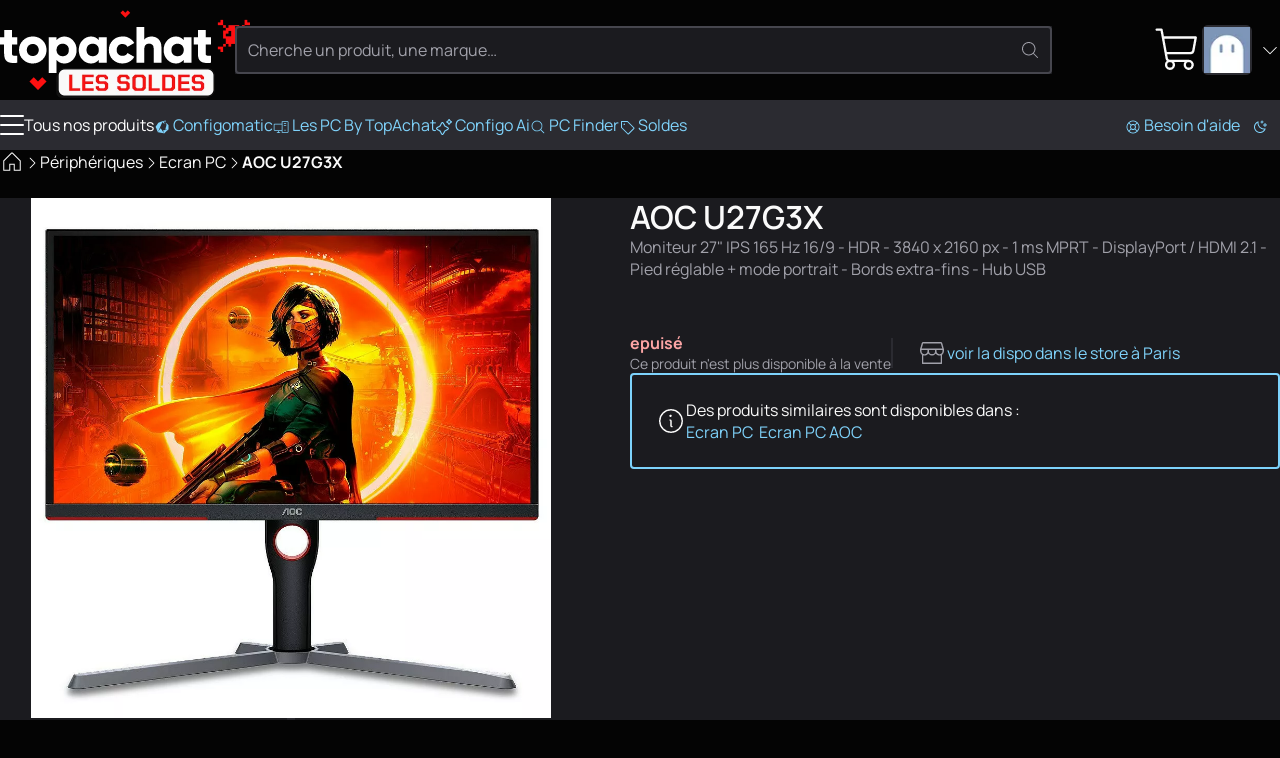

--- FILE ---
content_type: text/html
request_url: https://www.topachat.com/pages/detail2_cat_est_peripheriques_puis_rubrique_est_w_moni_puis_ref_est_in20020773.html
body_size: 22260
content:
<!DOCTYPE html>
<html lang="fr-FR">

<head>
	<meta charset="utf-8" />
	<link rel="icon" href="/favicon.png" />
	<link rel="shortcut icon" href="/favicon.ico" type="image/x-icon" />
	<link rel="preconnect" href="https://media.topachat.com">
	<link rel="preconnect" href="https://plausible.io">
	<link rel="preconnect" href="https://tracking.groupe-ldlc.com/">
	<link rel="apple-touch-icon" href="/apple-touch-icon.png" />
	<link rel="apple-touch-icon" sizes="57x57" href="/apple-touch-icon-57x57.png" />
	<link rel="apple-touch-icon" sizes="72x72" href="/apple-touch-icon-72x72.png" />
	<link rel="apple-touch-icon" sizes="76x76" href="/apple-touch-icon-76x76.png" />
	<link rel="apple-touch-icon" sizes="114x114" href="/apple-touch-icon-114x114.png" />
	<link rel="apple-touch-icon" sizes="120x120" href="/apple-touch-icon-120x120.png" />
	<link rel="apple-touch-icon" sizes="144x144" href="/apple-touch-icon-144x144.png" />
	<link rel="apple-touch-icon" sizes="152x152" href="/apple-touch-icon-152x152.png" />
	<link rel="apple-touch-icon" sizes="180x180" href="/apple-touch-icon-180x180.png" />
	<meta name="viewport"
		content="width=device-width, initial-scale=1,initial-scale=1.0, maximum-scale=1.0, user-scalable=0, interactive-widget=resizes-content" />
	<script>
		(function () {
			const theme_storage = localStorage.getItem('color_theme')
			if (theme_storage && ['dark', 'light'].includes(theme_storage)) {
				document.documentElement.setAttribute('colortheme', theme_storage)
			} else {
				// const preferred = window.matchMedia('(prefers-color-scheme: dark)').matches ? 'dark' : 'light'
				const preferred = 'dark'
				document.documentElement.setAttribute('colortheme', preferred)
				localStorage.setItem('color_theme', preferred)
			}
			const display_mode_storage = localStorage.getItem('display_mode')
			if (display_mode_storage && ['grid', 'list'].includes(display_mode_storage)) {
				document.documentElement.setAttribute('display_mode', display_mode_storage)
			}
		})()

	</script>
	
		<link href="/_app/immutable/assets/Dialog.Bwr4HU-m.css" rel="stylesheet">
		<link href="/_app/immutable/assets/DamImage.BZEtQYil.css" rel="stylesheet">
		<link href="/_app/immutable/assets/Avatar.C545RcSr.css" rel="stylesheet">
		<link href="/_app/immutable/assets/ProductMainImage.JTYy6tHu.css" rel="stylesheet">
		<link href="/_app/immutable/assets/ProductProvider.EFX5Ec0V.css" rel="stylesheet">
		<link href="/_app/immutable/assets/ProductCard.Cdw2EtkU.css" rel="stylesheet">
		<link href="/_app/immutable/assets/SocialMediaLinks.DcRjxCDS.css" rel="stylesheet">
		<link href="/_app/immutable/assets/Popover.R3i1NgD5.css" rel="stylesheet">
		<link href="/_app/immutable/assets/DropDown.wDt1COKT.css" rel="stylesheet">
		<link href="/_app/immutable/assets/Message.CtrhwSUH.css" rel="stylesheet">
		<link href="/_app/immutable/assets/ToastAlert.CNbZYfa_.css" rel="stylesheet">
		<link href="/_app/immutable/assets/FileUpload.ChMT7fpZ.css" rel="stylesheet">
		<link href="/_app/immutable/assets/0._swn6JO1.css" rel="stylesheet">
		<link href="/_app/immutable/assets/Breadcrumb.bHe9oW2o.css" rel="stylesheet">
		<link href="/_app/immutable/assets/Carousel.SSrkBvOj.css" rel="stylesheet">
		<link href="/_app/immutable/assets/ComboBox.fkQDwMlP.css" rel="stylesheet">
		<link href="/_app/immutable/assets/3dmark-new-logo-colour.CWD6-sSH.css" rel="stylesheet">
		<link href="/_app/immutable/assets/AddCart.eEWIW955.css" rel="stylesheet">
		<link href="/_app/immutable/assets/PcPerformance.UGMU0B1Q.css" rel="stylesheet">
		<link href="/_app/immutable/assets/Lightbox.C44-czcp.css" rel="stylesheet">
		<link href="/_app/immutable/assets/Bender.18XeRXRh.css" rel="stylesheet">
		<link href="/_app/immutable/assets/ThresholdTextarea.CN7AO9ih.css" rel="stylesheet">
		<link href="/_app/immutable/assets/21.l5lR8514.css" rel="stylesheet">
		<link href="/_app/immutable/assets/product_info.DqeiiinC.css" rel="stylesheet"><!--2bqreu--><script src="https://plausible.io/js/script.manual.pageview-props.revenue.tagged-events.js" data-domain="topachat.com" defer></script><!----><!----><!--dj6bm9--><meta property="og:site_name" content="TopAchat"/> <meta name="description" content="Ecran PC - AOC U27G3X - Top Achat - Moniteur 27&quot; IPS 165 Hz 16/9 - HDR - 3840 x 2160 px - 1 ms MPRT - DisplayPort / HDMI 2.1 - Pied réglable + mode portrait - Bords extra-fins - Hub USB"/> <meta name="robots" content="index, follow"/> <!--[--><link rel="canonical" href="https://www.topachat.com/pages/detail2_cat_est_peripheriques_puis_rubrique_est_w_moni_puis_ref_est_in20020773.html"/><!--]--> <!--[--><meta property="og:type" content="product"/><!--]--> <!--[--><meta property="og:url" content="https://www.topachat.com/pages/detail2_cat_est_peripheriques_puis_rubrique_est_w_moni_puis_ref_est_in20020773.html"/> <meta property="twitter:url" content="https://www.topachat.com/pages/detail2_cat_est_peripheriques_puis_rubrique_est_w_moni_puis_ref_est_in20020773.html"/><!--]--> <!--[--><meta property="og:image" content="https://media.topachat.com/media/s500/6554df10fc555a4dd101e7a3.webp"/> <meta property="twitter:image" content="https://media.topachat.com/media/s500/6554df10fc555a4dd101e7a3.webp"/><!--]--> <meta property="og:title" content="AOC U27G3X - Ecran PC - Top Achat"/> <meta property="twitter:title" content="AOC U27G3X - Ecran PC - Top Achat"/> <meta property="og:description" content="Ecran PC - AOC U27G3X - Top Achat - Moniteur 27&quot; IPS 165 Hz 16/9 - HDR - 3840 x 2160 px - 1 ms MPRT - DisplayPort / HDMI 2.1 - Pied réglable + mode portrait - Bords extra-fins - Hub USB"/> <meta property="twitter:description" content="Ecran PC - AOC U27G3X - Top Achat - Moniteur 27&quot; IPS 165 Hz 16/9 - HDR - 3840 x 2160 px - 1 ms MPRT - DisplayPort / HDMI 2.1 - Pied réglable + mode portrait - Bords extra-fins - Hub USB"/><!----><!--i9b7qq--><!----><script type="application/ld+json">[{"@context":"http://schema.org","@type":"BreadcrumbList","itemListElement":[{"@type":"ListItem","position":1,"item":{"@id":"/peripheriques","name":"Périphériques"}},{"@type":"ListItem","position":2,"item":{"@id":"/pages/produits_cat_est_peripheriques_puis_rubrique_est_w_moni.html","name":"Ecran PC"}},{"@type":"ListItem","position":3,"item":{"@id":"/pages/detail2_cat_est_peripheriques_puis_rubrique_est_w_moni_puis_ref_est_in20020773.html","name":"AOC U27G3X"}}]},{"@context":"http://schema.org","@type":"Product","name":"AOC U27G3X","description":"Moniteur 27\" IPS 165 Hz 16/9 - HDR - 3840 x 2160 px - 1 ms MPRT - DisplayPort / HDMI 2.1 - Pied réglable + mode portrait - Bords extra-fins - Hub USB","sku":"in20020773","mpn":"U27G3X/BK","image":"https://media.topachat.com/s1000/6554df10fc555a4dd101e7a3.jpg","brand":{"@type":"Brand","name":"AOC"},"offers":{"@type":"Offer","priceCurrency":"EUR","availability":"OutOfStock","itemCondition":"NewCondition","price":"379.99","priceValidUntil":"2026-01-31","url":"https://www.topachat.com/pages/detail2_cat_est_peripheriques_puis_rubrique_est_w_moni_puis_ref_est_in20020773.html"}}]</script><!----><!----><title>AOC U27G3X - Ecran PC - Top Achat</title>
</head>

<body>
	<div style="display: contents"><!--[--><!--[--><!----><!----> <!----> <header id="main-header" class="site-header svelte-1nnh6qg stuck"><div class="content-wrapper content-wrapper--with-padding svelte-1nnh6qg"><div class="site-nav svelte-1nnh6qg"><span class="burger svelte-1nnh6qg"><button aria-label="Menu" class="burger unstyled-button svelte-13vnq2f"><span class="burger-btn svelte-13vnq2f"><span class="bar top svelte-13vnq2f"></span> <span class="bar middle svelte-13vnq2f"></span> <span class="bar bottom svelte-13vnq2f"></span></span> <!----></button><!----></span> <a class="logo svelte-1nnh6qg" href="/" aria-label="TopAchat"><!--[--><span class="logo__deco logo__deco--desktop svelte-1nnh6qg"><span class="dam_image-wrapper svelte-1of30hg"><!--[!--><!--]--> <picture class="dam_image lightmode svelte-1of30hg"><source type="image/webp" srcset="https://media.topachat.com/media/s50/694a759c33ce640e9c4c3603.webp 50w,https://media.topachat.com/media/s60/694a759c33ce640e9c4c3603.webp 60w,https://media.topachat.com/media/s100/694a759c33ce640e9c4c3603.webp 100w,https://media.topachat.com/media/s150/694a759c33ce640e9c4c3603.webp 150w,https://media.topachat.com/media/s200/694a759c33ce640e9c4c3603.webp 200w,https://media.topachat.com/media/s300/694a759c33ce640e9c4c3603.webp 300w,https://media.topachat.com/media/s350/694a759c33ce640e9c4c3603.webp 350w,https://media.topachat.com/media/s400/694a759c33ce640e9c4c3603.webp 400w,https://media.topachat.com/media/s500/694a759c33ce640e9c4c3603.webp 500w,https://media.topachat.com/media/s550/694a759c33ce640e9c4c3603.webp 550w,https://media.topachat.com/media/s600/694a759c33ce640e9c4c3603.webp 600w,https://media.topachat.com/media/s750/694a759c33ce640e9c4c3603.webp 750w,https://media.topachat.com/media/s850/694a759c33ce640e9c4c3603.webp 850w,https://media.topachat.com/media/s950/694a759c33ce640e9c4c3603.webp 950w,https://media.topachat.com/media/s1000/694a759c33ce640e9c4c3603.webp 1000w" sizes="500px" width="500" height="180"/> <img src="https://media.topachat.com/media/s500/694a759c33ce640e9c4c3603.jpg" alt="Decoration" width="500" height="180" fetchpriority="auto" decoding="auto" class="svelte-1of30hg"/><!----></picture></span><!----></span><!--]--> <!--[--><span class="logo__deco logo__deco--mobile svelte-1nnh6qg"><span class="dam_image-wrapper svelte-1of30hg"><!--[!--><!--]--> <picture class="dam_image lightmode svelte-1of30hg"><source type="image/webp" srcset="https://media.topachat.com/media/s50/694a855d3a3f941bfa7fbb26.webp 50w,https://media.topachat.com/media/s60/694a855d3a3f941bfa7fbb26.webp 60w,https://media.topachat.com/media/s100/694a855d3a3f941bfa7fbb26.webp 100w,https://media.topachat.com/media/s150/694a855d3a3f941bfa7fbb26.webp 150w,https://media.topachat.com/media/s200/694a855d3a3f941bfa7fbb26.webp 200w,https://media.topachat.com/media/s300/694a855d3a3f941bfa7fbb26.webp 300w,https://media.topachat.com/media/s350/694a855d3a3f941bfa7fbb26.webp 350w,https://media.topachat.com/media/s400/694a855d3a3f941bfa7fbb26.webp 400w,https://media.topachat.com/media/s500/694a855d3a3f941bfa7fbb26.webp 500w,https://media.topachat.com/media/s550/694a855d3a3f941bfa7fbb26.webp 550w" sizes="280px" width="280" height="120"/> <img src="https://media.topachat.com/media/s300/694a855d3a3f941bfa7fbb26.jpg" alt="Decoration" width="280" height="120" fetchpriority="auto" decoding="auto" class="svelte-1of30hg"/><!----></picture></span><!----></span><!--]--> <svg version="1.1" viewBox="0 0 780.3 172.6" class="svelte-p61x7k"><path d="M63.9,66h-19.8v33.9c0,3.8,1.5,6.3,4.6,7.3,3.1,1,8.1,1.3,15.1,1v26.1c-18.3,1.9-30.9.2-38-5.3-7-5.4-10.6-15.1-10.6-29.1v-33.9H0v-27.6h15.3V11.5h28.8v26.8h19.8v27.6h0Z"></path><path d="M157.3,122.2c-9.9,9.8-21.9,14.7-36.1,14.7s-26.2-4.9-36.1-14.7c-9.9-9.8-14.8-21.8-14.8-36s4.9-26.2,14.8-36c9.8-9.8,21.9-14.7,36.1-14.7s26.2,4.9,36.1,14.7,14.8,21.8,14.8,36-4.9,26.2-14.8,36ZM105.5,102.6c4.2,4.2,9.5,6.3,15.7,6.3s11.5-2.1,15.7-6.3,6.3-9.6,6.3-16.3-2.1-12.1-6.3-16.3-9.5-6.3-15.7-6.3-11.5,2.1-15.7,6.3-6.3,9.6-6.3,16.3,2.1,12.1,6.3,16.3Z"></path><path d="M237.6,35.7c12.7,0,23.5,4.9,32.4,14.7,9,9.8,13.4,21.8,13.4,36s-4.5,26.2-13.4,36c-9,9.8-19.8,14.7-32.4,14.7s-21.8-5.9-28.6-13.7v49.4h-28.8V38.4h28.8v11c6.8-7.8,16.3-13.7,28.6-13.7ZM215.5,103.3c4.3,4.2,9.8,6.3,16.4,6.3s12.1-2.1,16.4-6.3c4.3-4.2,6.4-9.9,6.4-17.1s-2.1-12.9-6.4-17.1-9.8-6.3-16.4-6.3-12.1,2.1-16.4,6.3-6.4,9.9-6.4,17.1,2.1,12.9,6.4,17.1h0Z"></path><path d="M365.6,38.4h28.8v95.9h-28.8v-11c-6.8,7.8-16.3,13.7-28.6,13.7s-23.5-4.9-32.4-14.7-13.4-21.8-13.4-36,4.5-26.2,13.4-36,19.8-14.7,32.4-14.7,21.8,5.9,28.6,13.7v-11h0ZM326.3,103.3c4.2,4.2,9.7,6.3,16.5,6.3s12.3-2.1,16.5-6.3,6.3-9.9,6.3-17.1-2.1-12.9-6.3-17.1-9.7-6.3-16.5-6.3-12.3,2.1-16.5,6.3-6.3,9.9-6.3,17.1,2.1,12.9,6.3,17.1h0Z"></path><path d="M453.3,136.9c-14.6,0-26.7-4.9-36.3-14.6-9.7-9.7-14.5-21.7-14.5-36.1s4.8-26.3,14.5-36.1c9.7-9.7,21.8-14.6,36.3-14.6s17.7,2.2,25.4,6.7c7.7,4.5,13.7,10.4,17.9,17.8l-25.1,14.6c-3.5-7.2-9.7-10.7-18.6-10.7s-11.4,2.1-15.5,6.2c-4.1,4.2-6.1,9.5-6.1,16s2,11.9,6.1,16c4.1,4.2,9.3,6.2,15.5,6.2,9.1,0,15.3-3.6,18.6-10.7l25.1,14.4c-4.2,7.5-10.2,13.6-17.8,18-7.7,4.5-16.2,6.7-25.5,6.7h0Z"></path><path d="M561.1,35.7c10.2,0,18.8,3.5,25.6,10.6,6.8,7,10.3,16.7,10.3,29.2v58.9h-28.8v-54.7c0-5.6-1.6-9.9-4.7-12.9s-7.1-4.5-12-4.5-9.8,1.7-13,5c-3.2,3.3-4.8,8.2-4.8,14.8v52.3h-28.8V0h28.8v47.4c5.8-7.8,14.9-11.7,27.4-11.7h0Z"></path><path d="M679.5,38.4h28.8v95.9h-28.8v-11c-6.8,7.8-16.3,13.7-28.6,13.7s-23.5-4.9-32.4-14.7c-9-9.8-13.4-21.8-13.4-36s4.5-26.2,13.4-36,19.8-14.7,32.4-14.7,21.8,5.9,28.6,13.7v-11h0ZM640.2,103.3c4.2,4.2,9.7,6.3,16.5,6.3s12.3-2.1,16.5-6.3,6.3-9.9,6.3-17.1-2.1-12.9-6.3-17.1-9.7-6.3-16.5-6.3-12.3,2.1-16.5,6.3-6.3,9.9-6.3,17.1,2.1,12.9,6.3,17.1h0Z"></path><path d="M780.3,66h-19.8v33.9c0,3.8,1.5,6.3,4.6,7.3,3.1,1,8.1,1.3,15.2,1v26.1c-18.3,1.9-30.9.2-38-5.3-7-5.4-10.5-15.1-10.5-29.1v-33.9h-15.3v-27.6h15.3V11.5h28.8v26.8h19.8v27.6h0Z"></path></svg><!----></a></div> <div class="search-bar svelte-1nnh6qg"><form role="search" class="search-form svelte-1lj5d30"><div class="search-form__input svelte-1lj5d30"><div class="input__with-icon"><input type="text" class="input" value="" placeholder="Cherche un produit, une marque…" autocomplete="off"/> <button class="input__icon" type="submit"><span role="img" aria-label="magnify" class="svg-icon icon" style="--icon_url: url(/icons/magnify.svg);"></span><!----></button></div><!----></div> <!--[!--><!--]--></form><!----></div> <div class="user-nav svelte-1nnh6qg"><button data-a11y-dialog-show="modal-search" class="unstyled-button user-nav-search search-icon svelte-1nnh6qg" title="Rechercher"><span role="img" aria-label="Rechercher" class="svg-icon icon" style="--icon_url: url(/icons/magnify.svg);"></span><!----></button> <!--[!--><!--]--><!----> <a href="https://secure.topachat.com/cart" class="unstyled-link user-nav-cart svelte-1nnh6qg" aria-label="0 produit dans ton panier"><span role="img" aria-label="Mon Panier" class="svg-icon icon" style="--icon_url: url(/icons/cart.svg);"></span><!----> <!--[!--><!--]--></a> <div class="dropdown__wrapper svelte-rx1mn7"><button type="button" role="combobox" aria-controls="drop-header-user-nav" popovertarget="drop-header-user-nav" aria-expanded="false" aria-label="Ouvrir le menu utilisateur" class="trigger svelte-okkiwd"><span class="dropdown__label"><div class="user-nav-account svelte-1nnh6qg"><span class="avatar svelte-e7d6ey"><svelte-css-wrapper style="display: contents; --border_radius: 5px;"><span class="dam_image-wrapper svelte-1of30hg"><!--[!--><!--]--> <picture class="dam_image lightmode svelte-1of30hg"><source type="image/webp" srcset="https://media.topachat.com/media/s50/64132c088b47ab4260020cca.webp 50w,https://media.topachat.com/media/s60/64132c088b47ab4260020cca.webp 60w,https://media.topachat.com/media/s100/64132c088b47ab4260020cca.webp 100w" sizes="(min-width: 1024px) 50px,30px" width="50" height="50"/> <img src="https://media.topachat.com/media/s50/64132c088b47ab4260020cca.jpg" alt="Avatar" width="50" height="50" fetchpriority="auto" decoding="auto" class="svelte-1of30hg"/><!----></picture></span><!----></svelte-css-wrapper> <!--[!--><!--]--></span><!----> <span role="img" aria-label="Mon Panier" class="svg-icon icon" style="--icon_url: url(/icons/arrow-down.svg);"></span><!----></div><!----></span><!----></button> <div id="drop-header-user-nav" popover="auto" class="contents custom-scroll svelte-okkiwd"><div class="dropdown"><div class="dropdown__contents svelte-rx1mn7" role="presentation"><!--[!--><a class="dropdown-item unstyled-link" href="https://secure.topachat.com/Login/Login"><span role="img" aria-label="login" class="svg-icon icon" style="--icon_url: url(/icons/login.svg);"></span><!---->Me connecter</a> <a class="dropdown-item unstyled-link" href="https://secure.topachat.com/Account"><span role="img" aria-label="customer" class="svg-icon icon" style="--icon_url: url(/icons/customer.svg);"></span><!---->Mon compte client</a> <button title="Mode sombre / Clair" class="unstyled-button darkmode-toggle dropdown-item svelte-zx816h"><span role="img" aria-label="darkmode" class="svg-icon icon" style="--icon_url: url(/icons/darkmode.svg);"></span><!---->Mode sombre <input class="toggle" type="checkbox"/></button><!----><!--]--><!----></div></div><!----></div><!----></div><!----></div></div> <div class="main-menu svelte-1nnh6qg"><nav class="top_bar svelte-cedkck"><div class="content-wrapper top_bar__wrapper svelte-cedkck"><div class="top_bar__start svelte-cedkck"><div class="link link-burger svelte-cedkck"><button aria-label="Menu" class="burger unstyled-button svelte-13vnq2f"><span class="burger-btn svelte-13vnq2f"><span class="bar top svelte-13vnq2f"></span> <span class="bar middle svelte-13vnq2f"></span> <span class="bar bottom svelte-13vnq2f"></span></span> <!---->Tous nos produits<!----></button><!----></div> <!--[--><a href="/configomatic" class="link svelte-cedkck"><!--[--><span role="img" aria-label="configo" class="svg-icon icon" style="--icon_url: url(/icons/configo.svg);"></span><!--]--> Configomatic</a><a href="/p/content/offre-pc" class="link svelte-cedkck"><!--[--><span role="img" aria-label="pc" class="svg-icon icon" style="--icon_url: url(/icons/pc.svg);"></span><!--]--> Les PC By TopAchat</a><a href="/configomatic_ai" class="link svelte-cedkck"><!--[--><span role="img" aria-label="ai" class="svg-icon icon" style="--icon_url: url(/icons/ai.svg);"></span><!--]--> Configo Ai</a><a href="/pc-finder" class="link svelte-cedkck"><!--[--><span role="img" aria-label="magnify" class="svg-icon icon" style="--icon_url: url(/icons/magnify.svg);"></span><!--]--> PC Finder</a><a href="/p/bons-plans" class="link svelte-cedkck" style="--light_text_color: #ffffff; --dark_text_color: #ffffff; --light_background_color: #B90000; --dark_background_color: #B90000; --light_hover_color: #9F0202; --dark_hover_color: #9F0202;"><!--[--><span role="img" aria-label="deal" class="svg-icon icon" style="--icon_url: url(/icons/deal.svg);"></span><!--]--> Soldes</a><!--]--></div> <div class="top_bar__end svelte-cedkck"><!--[--><a href="/p/assistance" class="link svelte-cedkck"><!--[--><span role="img" aria-label="buoy" class="svg-icon icon" style="--icon_url: url(/icons/buoy.svg);"></span><!--]--> Besoin d'aide</a><!--]--> <span class="link link--no-padding svelte-cedkck"><button title="Mode sombre / Clair" class="unstyled-button darkmode-toggle svelte-17ogdd2"><span role="img" aria-label="darkmode" class="svg-icon icon" style="--icon_url: url(/icons/darkmode.svg);"></span><!----></button><!----></span></div></div></nav><!----> <!--[!--><!--]--><!----></div></header><!----> <div class="content-main svelte-12qhfyh"><!--[!--><!----><!----> <!--[!--><!--]--> <div class="breadcrumb svelte-i9b7qq"><div class="content-wrapper content-wrapper--with-padding"><!--[--><nav class="breadcrumb detail2 svelte-mhuuw7"><span class="breadcrumb__item svelte-mhuuw7"><a href="/" class="unstyled-link unstyled-link--with-hover"><!--[--><svelte-css-wrapper style="display: contents; --font_size: 24px;"><span role="img" aria-label="Accueil" class="svg-icon icon" style="--icon_url: url(/icons/home.svg);"></span><!----></svelte-css-wrapper><!--]--></a> <span class="breadcrumb__icon svelte-mhuuw7"><span role="img" aria-label="arrow-right" class="svg-icon icon" style="--icon_url: url(/icons/arrow-right.svg);"></span><!----></span><!----></span><!----> <!--[--><span class="breadcrumb__item svelte-mhuuw7"><a href="/peripheriques" class="unstyled-link unstyled-link--with-hover"><!--[!-->Périphériques<!--]--></a> <span class="breadcrumb__icon svelte-mhuuw7"><span role="img" aria-label="arrow-right" class="svg-icon icon" style="--icon_url: url(/icons/arrow-right.svg);"></span><!----></span><!----></span><span class="breadcrumb__item svelte-mhuuw7"><a href="/pages/produits_cat_est_peripheriques_puis_rubrique_est_w_moni.html" class="unstyled-link unstyled-link--with-hover"><!--[!-->Ecran PC<!--]--></a> <span class="breadcrumb__icon svelte-mhuuw7"><span role="img" aria-label="arrow-right" class="svg-icon icon" style="--icon_url: url(/icons/arrow-right.svg);"></span><!----></span><!----></span><!--]--> <span class="breadcrumb__item svelte-mhuuw7"><strong>AOC U27G3X</strong><!----></span></nav><!--]--><!----></div></div> <div class="product-sheet"><div class="product-main svelte-i9b7qq"><div class="content-wrapper content-wrapper--with-padding svelte-i9b7qq"><div class="product-main svelte-xhjgzq"><div class="product-main__gallery svelte-xhjgzq"><div class="gallery svelte-1xqz3hq"><div class="carousel svelte-1xqz3hq"><div class="carousel svelte-8ojyxu" style="--elements_per_slide_desk:1;--elements_per_slide_tablet:1;--elements_per_slide_mobile:1;"><div class="carousel__viewport svelte-8ojyxu"><div class="carousel__container svelte-8ojyxu"><button class="carousel__slide svelte-1xqz3hq" aria-label="Afficher l'image en grand"><div><!--[--><svelte-css-wrapper style="display: contents; --border_radius: 4px;"><span class="dam_image-wrapper svelte-1of30hg"><!--[!--><!--]--> <picture class="dam_image lightmode svelte-1of30hg"><source type="image/webp" srcset="https://media.topachat.com/media/s100/6554df10fc555a4dd101e7a3.webp 100w,https://media.topachat.com/media/s200/6554df10fc555a4dd101e7a3.webp 200w,https://media.topachat.com/media/s300/6554df10fc555a4dd101e7a3.webp 300w,https://media.topachat.com/media/s350/6554df10fc555a4dd101e7a3.webp 350w,https://media.topachat.com/media/s400/6554df10fc555a4dd101e7a3.webp 400w,https://media.topachat.com/media/s500/6554df10fc555a4dd101e7a3.webp 500w,https://media.topachat.com/media/s1000/6554df10fc555a4dd101e7a3.webp 1000w" sizes="(min-width: 1024px) 540px, (min-width: 700px) 700px, 100vw" width="540" height="540"/> <img src="https://media.topachat.com/media/s550/6554df10fc555a4dd101e7a3.jpg" alt="AOC U27G3X" width="540" height="540" fetchpriority="high" decoding="async" class="svelte-1of30hg"/><!----></picture></span><!----></svelte-css-wrapper><!--]--><!----></div></button> <!--[--><!--[--><button class="carousel__slide mobile-only svelte-1xqz3hq" aria-label="Afficher l'image en grand"><div><span class="dam_image-wrapper svelte-1of30hg"><!--[!--><!--]--> <picture class="dam_image lightmode svelte-1of30hg"><source type="image/webp" srcset="https://media.topachat.com/media/s50/6554df074162f731d7013d45.webp 50w,https://media.topachat.com/media/s60/6554df074162f731d7013d45.webp 60w,https://media.topachat.com/media/s100/6554df074162f731d7013d45.webp 100w,https://media.topachat.com/media/s150/6554df074162f731d7013d45.webp 150w,https://media.topachat.com/media/s200/6554df074162f731d7013d45.webp 200w,https://media.topachat.com/media/s300/6554df074162f731d7013d45.webp 300w,https://media.topachat.com/media/s350/6554df074162f731d7013d45.webp 350w,https://media.topachat.com/media/s400/6554df074162f731d7013d45.webp 400w,https://media.topachat.com/media/s500/6554df074162f731d7013d45.webp 500w,https://media.topachat.com/media/s550/6554df074162f731d7013d45.webp 550w,https://media.topachat.com/media/s600/6554df074162f731d7013d45.webp 600w,https://media.topachat.com/media/s750/6554df074162f731d7013d45.webp 750w,https://media.topachat.com/media/s850/6554df074162f731d7013d45.webp 850w" sizes="(min-width: 1024px) 440px, (min-width: 700px) 700px, 100vw" width="440" height="440"/> <img src="https://media.topachat.com/media/s500/6554df074162f731d7013d45.jpg" alt="AOC U27G3X" width="440" height="440" loading="lazy" fetchpriority="auto" decoding="auto" class="svelte-1of30hg"/><!----></picture></span><!----></div></button><button class="carousel__slide mobile-only svelte-1xqz3hq" aria-label="Afficher l'image en grand"><div><span class="dam_image-wrapper svelte-1of30hg"><!--[!--><!--]--> <picture class="dam_image lightmode svelte-1of30hg"><source type="image/webp" srcset="https://media.topachat.com/media/s50/6554df07e3ae3d0b8c018304.webp 50w,https://media.topachat.com/media/s60/6554df07e3ae3d0b8c018304.webp 60w,https://media.topachat.com/media/s100/6554df07e3ae3d0b8c018304.webp 100w,https://media.topachat.com/media/s150/6554df07e3ae3d0b8c018304.webp 150w,https://media.topachat.com/media/s200/6554df07e3ae3d0b8c018304.webp 200w,https://media.topachat.com/media/s300/6554df07e3ae3d0b8c018304.webp 300w,https://media.topachat.com/media/s350/6554df07e3ae3d0b8c018304.webp 350w,https://media.topachat.com/media/s400/6554df07e3ae3d0b8c018304.webp 400w,https://media.topachat.com/media/s500/6554df07e3ae3d0b8c018304.webp 500w,https://media.topachat.com/media/s550/6554df07e3ae3d0b8c018304.webp 550w,https://media.topachat.com/media/s600/6554df07e3ae3d0b8c018304.webp 600w,https://media.topachat.com/media/s750/6554df07e3ae3d0b8c018304.webp 750w,https://media.topachat.com/media/s850/6554df07e3ae3d0b8c018304.webp 850w" sizes="(min-width: 1024px) 440px, (min-width: 700px) 700px, 100vw" width="440" height="440"/> <img src="https://media.topachat.com/media/s500/6554df07e3ae3d0b8c018304.jpg" alt="AOC U27G3X" width="440" height="440" loading="lazy" fetchpriority="auto" decoding="auto" class="svelte-1of30hg"/><!----></picture></span><!----></div></button><button class="carousel__slide mobile-only svelte-1xqz3hq" aria-label="Afficher l'image en grand"><div><span class="dam_image-wrapper svelte-1of30hg"><!--[!--><!--]--> <picture class="dam_image lightmode svelte-1of30hg"><source type="image/webp" srcset="https://media.topachat.com/media/s50/6554df0aef0566303d7a6e12.webp 50w,https://media.topachat.com/media/s60/6554df0aef0566303d7a6e12.webp 60w,https://media.topachat.com/media/s100/6554df0aef0566303d7a6e12.webp 100w,https://media.topachat.com/media/s150/6554df0aef0566303d7a6e12.webp 150w,https://media.topachat.com/media/s200/6554df0aef0566303d7a6e12.webp 200w,https://media.topachat.com/media/s300/6554df0aef0566303d7a6e12.webp 300w,https://media.topachat.com/media/s350/6554df0aef0566303d7a6e12.webp 350w,https://media.topachat.com/media/s400/6554df0aef0566303d7a6e12.webp 400w,https://media.topachat.com/media/s500/6554df0aef0566303d7a6e12.webp 500w,https://media.topachat.com/media/s550/6554df0aef0566303d7a6e12.webp 550w,https://media.topachat.com/media/s600/6554df0aef0566303d7a6e12.webp 600w,https://media.topachat.com/media/s750/6554df0aef0566303d7a6e12.webp 750w,https://media.topachat.com/media/s850/6554df0aef0566303d7a6e12.webp 850w" sizes="(min-width: 1024px) 440px, (min-width: 700px) 700px, 100vw" width="440" height="440"/> <img src="https://media.topachat.com/media/s500/6554df0aef0566303d7a6e12.jpg" alt="AOC U27G3X" width="440" height="440" loading="lazy" fetchpriority="auto" decoding="auto" class="svelte-1of30hg"/><!----></picture></span><!----></div></button><button class="carousel__slide mobile-only svelte-1xqz3hq" aria-label="Afficher l'image en grand"><div><span class="dam_image-wrapper svelte-1of30hg"><!--[!--><!--]--> <picture class="dam_image lightmode svelte-1of30hg"><source type="image/webp" srcset="https://media.topachat.com/media/s50/6554df0765678e7749355913.webp 50w,https://media.topachat.com/media/s60/6554df0765678e7749355913.webp 60w,https://media.topachat.com/media/s100/6554df0765678e7749355913.webp 100w,https://media.topachat.com/media/s150/6554df0765678e7749355913.webp 150w,https://media.topachat.com/media/s200/6554df0765678e7749355913.webp 200w,https://media.topachat.com/media/s300/6554df0765678e7749355913.webp 300w,https://media.topachat.com/media/s350/6554df0765678e7749355913.webp 350w,https://media.topachat.com/media/s400/6554df0765678e7749355913.webp 400w,https://media.topachat.com/media/s500/6554df0765678e7749355913.webp 500w,https://media.topachat.com/media/s550/6554df0765678e7749355913.webp 550w,https://media.topachat.com/media/s600/6554df0765678e7749355913.webp 600w,https://media.topachat.com/media/s750/6554df0765678e7749355913.webp 750w,https://media.topachat.com/media/s850/6554df0765678e7749355913.webp 850w" sizes="(min-width: 1024px) 440px, (min-width: 700px) 700px, 100vw" width="440" height="440"/> <img src="https://media.topachat.com/media/s500/6554df0765678e7749355913.jpg" alt="AOC U27G3X" width="440" height="440" loading="lazy" fetchpriority="auto" decoding="auto" class="svelte-1of30hg"/><!----></picture></span><!----></div></button><!--]--><!--]--><!----></div></div> <!--[!--><!--]--> <!--[!--><!--]--></div><!----></div> <!--[--><menu class="thumbnails svelte-1xqz3hq"><!--[--><button class="thumbnail svelte-1xqz3hq" aria-label="Afficher l'image 1 en grand" style="--background-image: url(https://media.topachat.com/media/s100/6554df074162f731d7013d45.webp);"></button><button class="thumbnail svelte-1xqz3hq" aria-label="Afficher l'image 2 en grand" style="--background-image: url(https://media.topachat.com/media/s100/6554df07e3ae3d0b8c018304.webp);"></button><button class="thumbnail svelte-1xqz3hq" aria-label="Afficher l'image 3 en grand" style="--background-image: url(https://media.topachat.com/media/s100/6554df0aef0566303d7a6e12.webp);"></button><button class="thumbnail svelte-1xqz3hq" aria-label="Afficher l'image 4 en grand" style="--background-image: url(https://media.topachat.com/media/s100/6554df0765678e7749355913.webp);"></button><!--]--> <!--[!--><!--]--></menu><!--]--></div> <!--[!--><!--]--><!----><!----></div> <div class="product-main__content svelte-xhjgzq"><div class="product-main__infos svelte-xhjgzq"><h1 class="label-product svelte-xhjgzq">AOC U27G3X</h1> <svelte-css-wrapper style="display: contents; --special_offer_font_size: 1.05rem; --special_offer_icon_size: 26px;"><!--[!--><!--[!--><!--]--><!--]--><!----><!----></svelte-css-wrapper> <!--[!--><!--]--> <span class="sublabel svelte-xhjgzq">Moniteur 27" IPS 165 Hz 16/9 - HDR - 3840 x 2160 px - 1 ms MPRT - DisplayPort / HDMI 2.1 - Pied réglable + mode portrait - Bords extra-fins - Hub USB</span> <div class="advice-stars svelte-xhjgzq"><a href="#avis" class="reviews-link  svelte-xhjgzq"><!--[!--><!--]--></a></div></div> <div class="product-main__offer product-main__offer--top svelte-xhjgzq"><!--[!--><!--]--> <!--[--><!--[!--><!--]--> <div class="product-avail svelte-12t0lnl"><!--[!--><div class="product-avail__details svelte-12t0lnl"><strong class="product-avail__stock-label not-available svelte-12t0lnl">EPUISÉ</strong> <!--[!--><!--]--> <!--[--><div class="product-avail__stock-sublabel svelte-12t0lnl">Ce produit n'est plus disponible à la vente</div><!--]--> <!--[!--><!--]--> <!--[--><div class="product-avail__similar mobile-only svelte-12t0lnl"><div class="message message--info svelte-1uqoiy7"><span class="icon desktop-only svelte-1uqoiy7"><svelte-css-wrapper style="display: contents; --font_size: 30px;"><span role="img" aria-label="info" class="svg-icon icon" style="--icon_url: url(/icons/info.svg);"></span><!----></svelte-css-wrapper></span> <div class="message__content"><!--[!--><!--]--> <!---->Des produits similaires sont disponibles dans :<br/> <!--[--><a href="/pages/produits_cat_est_peripheriques_puis_rubrique_est_w_moni.html">Ecran PC</a>  <a href="/pages/produits_cat_est_peripheriques_puis_rubrique_est_w_moni_puis_marque_est_AOC.html">Ecran PC AOC</a>  <!--]--><!----></div></div><!----></div><!--]--></div><!--]--> <button data-a11y-dialog-show="dialog-shop-availability" type="button" class="product-avail__see-dispo unstyled-button btn--link svelte-12t0lnl"><span class="desktop-only product-avail__see-dispo-icon svelte-12t0lnl"><span role="img" aria-label="store" class="svg-icon icon" style="--icon_url: url(/icons/store.svg);"></span><!----></span> <span class="mobile-only">voir la dispo dans le store</span> <span class="desktop-only">voir la dispo dans le store à Paris</span></button></div> <!--[--><div class="desktop-only"><div class="message message--info svelte-1uqoiy7"><span class="icon desktop-only svelte-1uqoiy7"><svelte-css-wrapper style="display: contents; --font_size: 30px;"><span role="img" aria-label="info" class="svg-icon icon" style="--icon_url: url(/icons/info.svg);"></span><!----></svelte-css-wrapper></span> <div class="message__content"><!--[!--><!--]--> <!---->Des produits similaires sont disponibles dans :<br/> <!--[--><a href="/pages/produits_cat_est_peripheriques_puis_rubrique_est_w_moni.html">Ecran PC</a>  <a href="/pages/produits_cat_est_peripheriques_puis_rubrique_est_w_moni_puis_marque_est_AOC.html">Ecran PC AOC</a>  <!--]--><!----></div></div><!----></div><!--]--> <!--[!--><!--]--><!----> <!--[--><!--[!--><!--]--><!--]--><!--]--><!----> <!--[!--><!--]--> <div class="ops-btn mobile-only"></div><!----></div></div></div><!----> <!--[!--><!--]--> <!--[!--><!--]--></div></div> <!--[!--><!--]--> <div class="product-details-wrapper svelte-i9b7qq"><div class="product-details content-wrapper content-wrapper--with-padding svelte-11cyhk1"><a href="#description" class="tabs_nav__link unstyled-link product-description-link svelte-11cyhk1" data-current="true" data-target="description"><span class="label svelte-11cyhk1">Description</span> <span role="img" aria-label="arrow-up" class="mobile-only" style="--icon_url: url(/icons/arrow-up.svg);"></span><!----></a><!----> <a href="#fiche-technique" class="tabs_nav__link unstyled-link product-fiche-technique-link svelte-11cyhk1" data-current="false" data-target="fiche-technique"><span class="label svelte-11cyhk1">Fiche technique</span> <span role="img" aria-label="arrow-up" class="mobile-only" style="--icon_url: url(/icons/arrow-up.svg);"></span><!----></a><!----> <a href="#avis" class="tabs_nav__link unstyled-link product-avis-link svelte-11cyhk1" data-current="false" data-target="avis"><span class="label svelte-11cyhk1">0 avis de la communauté</span> <span role="img" aria-label="arrow-up" class="mobile-only" style="--icon_url: url(/icons/arrow-up.svg);"></span><!----></a><!----> <!--[--><div class="product-content product-description svelte-11cyhk1" id="description"><div class="commercial_content" id="description"><div><!----><div class="greyBg"><span class="svg-icon icon wysiwyg-icon" style="--icon_url: url(/icons/infos.svg);"></span> Cet écran est compatible Nvidia G-Sync et AMD FreeSync Premium.</div>
<div class="tacenter"><picture><source type="image/webp" srcset="https://media.topachat.com/media/s300/6554c88da7fbf31bbd3de27d.webp"><source type="image/jpeg" srcset="https://media.topachat.com/media/s300/6554c88da7fbf31bbd3de27d.jpg"><img        src="https://media.topachat.com/media/s300/6554c88da7fbf31bbd3de27d.jpg"        alt="AOC U27G3X (picto:1611)"        width="300"        height="101"        loading="lazy"    /></picture>
    <br>
    <strong class="wysiwyg-font-size-fz32">AOC U27G3X</strong> 
    <hr>
    <div class="tmpl-02">
        <div class="bloc50">
            <p><picture><source type="image/webp" srcset="https://media.topachat.com/media/s750/6554c4da9a7e5b01096d0c43.webp"><source type="image/jpeg" srcset="https://media.topachat.com/media/s750/6554c4da9a7e5b01096d0c43.jpg"><img        src="https://media.topachat.com/media/s750/6554c4da9a7e5b01096d0c43.jpg"        alt="AOC U27G3X (image:3)"        width="750"        height="469"        loading="lazy"    /></picture>
            </p>
        </div>
        <div class="bloc50">
            <div class="taleft"><strong class="wysiwyg-color-blue wysiwyg-font-size-fz18">LIBÉREZ VOTRE POTENTIEL</strong>
            </div>
            <div class="taleft">
                <br>
            </div>
            <div class="taleft">Passez à la vitesse supérieure en optant pour le moniteur U32G3X/BK <strong>compatible avec la technologie G-sync</strong>, et doté d’un écran impressionnant de 27 pouces affichant une <strong>résolution UHD 4K</strong> exceptionnelle de 3840x2160
                pixels.</div>
            <div class="taleft">
                <br>
            </div>
            <div class="taleft">Le moniteur U32G3X/BK compatible avec G-Sync est doté d’un écran exceptionnel de 27 pouces d’une résolution UHD 4K impressionnante de 3840 x 2160 pixels assurant une netteté incomparable. Grâce à son <strong>temps de réponse GtG exceptionnel de 1 ms</strong>                et à sa fréquence de rafraîchissement de 165 Hz, ce moniteur vous fait entrer dans une nouvelle dimension. Plongez au cœur de la bataille ou explorez des univers virtuels infinis avec une précision et une fluidité sans équivalent.</div>
            <div class="taleft">
                <br>
            </div>
            <div class="taleft"><strong class="wysiwyg-color-blue wysiwyg-font-size-fz18">Fréquence de rafraîchissement 165 Hz</strong>
            </div>
            <div class="taleft">
                <br>
            </div>
            <div class="taleft">Équipez-vous d'une fréquence de trame deux fois supérieure à celle des écrans ordinaires et dites adieu aux images saccadées et aux mouvements flous. Grâce à une <strong>fréquence de rafraîchissement de 165Hz</strong>, chaque image est reproduite
                de façon nette et en successions fluides, pour que vous puissiez aligner vos tirs avec précision et profiter de vos courses à haute vitesse et ainsi savourez la victoire.</div>
            <div class="taleft">
                <br>
            </div>
            <div class="taleft"><strong class="wysiwyg-color-blue wysiwyg-font-size-fz18">Résolution UHD (4K)</strong>
            </div>
            <div class="taleft">
                <br>
            </div>
            <div class="taleft">Doté d'une résolution <strong>UHD 4K de 3840 x 2160 pixels</strong> - soit quatre fois la résolution d'un écran Full HD - le moniteur possède une densité de pixels qui produit des images magistralement nettes dans les détails les plus infimes.</div>
            <div class="taleft">
                <br>
            </div>
            <div class="taleft"> </div>
             </div>
        <br> Équipez-vous d'une fréquence de trame deux fois supérieure à celle des écrans ordinaires et dites adieu aux images saccadées et aux mouvements flous. Grâce à une fréquence de rafraîchissement de 144Hz, chaque image est reproduite de façon nette
        et en successions fluides, pour que vous puissiez aligner vos tirs avec précision et profiter de vos courses à haute vitesse et ainsi savourez la victoire.
        <br>
    </div>
    <hr>
    <div class="tmpl-02">
        <div class="bloc50">
            <div class="taleft"><strong class="wysiwyg-color-blue wysiwyg-font-size-fz18">IPS panneau</strong>
            </div>
            <div class="taleft">
                <br>
            </div>
            <div class="taleft">La dalle IPS assure <strong>un excellent confort visuel</strong> grâce à des couleurs à la fois fidèles et éclatantes et à des contours précis. Les couleurs sont identiques quel que soit l'angle de vision de l'écran.</div>
            <div class="taleft"><strong class="wysiwyg-color-blue wysiwyg-font-size-fz18"><br>
Socle réglable</strong>
            </div>
            <div class="taleft">
                <br>
            </div>
            <div class="taleft">Votre bien-être nous tient à cœur. C'est la raison pour laquelle cet écran intègre <strong>des options de réglage en hauteur, de rotation et de pivot</strong> qui vous aident à trouver la bonne posture pendant que vous travaillez, que vous
                jouez ou que vous regardez des vidéos. Le fait d'adapter l'écran AOC à vos besoins ne permet pas seulement de réduire votre fatigue mais également de vous garder en bonne santé. Et finalement, cela vous permet d'augmenter vos résultats
                et ceux de vos équipes, quelle que soit votre activité.</div>
            <div class="taleft">
                <br>
            </div>
            <div class="taleft"><strong class="wysiwyg-color-blue wysiwyg-font-size-fz18">HDMI 2.1</strong>
            </div>
            <div class="taleft">
                <br>
            </div>
            <div class="taleft">Les toutes dernières normes de la technologie HDMI renforcent encore les fréquences de rafraîchissement et les résolutions les plus élevées. Elles ouvrent de nouvelles voies pour regarder du contenu mais également pour les joueurs : <strong>HDMI 2.1</strong>                permet aux consoles de dernière génération d’atteindre leur performance maximale.</div>
        </div>
        <div class="bloc50">
            <p><picture><source type="image/webp" srcset="https://media.topachat.com/media/s750/6554c4da7ad5ea216d75eddb.webp"><source type="image/jpeg" srcset="https://media.topachat.com/media/s750/6554c4da7ad5ea216d75eddb.jpg"><img        src="https://media.topachat.com/media/s750/6554c4da7ad5ea216d75eddb.jpg"        alt="AOC U27G3X (image:4)"        width="750"        height="469"        loading="lazy"    /></picture>
            </p>
        </div>
    </div>
    <br>
    <br>
</div><!----></div> <!--[--><a href="/p/assistance/sav/produits-usages">Modalités de reprise d'un produit électronique usagé</a><!--]--></div><!----></div> <div class="product-content product-fiche svelte-11cyhk1" id="fiche-technique"><div class="technical_content" id="fiche-technique"><header><h2>Fiche technique AOC U27G3X</h2> <ul><li><small>Ref AOC: U27G3X/BK</small></li> <!--[--><li><small><strong>Garantie constructeur:</strong> 3 ans</small></li><!--]--> <!--[--><li><small><strong>Garantie Légale de conformité:</strong> <a href="/p/assistance/avant-ma-commande/garanties">2 ans</a></small></li><!--]--></ul></header> <div><!----><div class="carac"><br> <div class=""> <div class="caracTitle"><span class="caracTitleContent">Caractéristiques Techniques</span></div> <div class="caracLine"> <div class="caracName">Dalle</div> <div class="caracDesc">IPS<br></div> </div> <div class="caracLine"> <div class="caracName">Diagonale</div> <div class="caracDesc">27"</div> </div> <div class="caracLine"> <div class="caracName">Format</div> <div class="caracDesc">16/9</div> </div> <div class="caracLine" style=""> <div class="caracName">Résolution</div> <div class="caracDesc">3840 x 2160 px (UHD 4K)<br></div> </div> <div class="caracLine" style=""> <div class="caracName">Fréquence</div> <div class="caracDesc">165 Hz</div> </div> <div class="caracLine"> <div class="caracName">Temps de réponse</div> <div class="caracDesc"><strong>1 ms (GTG)</strong></div> </div> <div class="caracLine"> <div class="caracName">Luminosité</div> <div class="caracDesc">400 cd/m²</div> </div> <div class="caracLine"> <div class="caracName">Contraste</div> <div class="caracDesc"> <ul> <li>1 000 : 1 (Typique)</li> <li>100M : 1 (Dynamic)</li> </ul> </div> </div> <div class="caracLine"> <div class="caracName">Angle de vue</div> <div class="caracDesc">178° / 178°</div> </div> <div class="caracLine" style=""> <div class="caracName">Affichage</div> <div class="caracDesc"> <ul> <li><b>Adaptive Sync</b></li> <li><b>AMD FreeSync Premium</b><br></li> <li><b>HDR</b></li> <li>Technologie Flicker-Free<br></li> <li>Filtre Low Blue</li> </ul> </div> </div> <div class="caracLine"> <div class="caracName">Ergonomie</div> <div class="caracDesc"> <ul> <li>Réglage de l'inclinaison : oui (de 5° vers l'avant à 15° vers l'arrière sur un axe horizontal)</li> <li>Réglage de la hauteur : Oui (13 cm)</li> <li>Réglage du pivot : oui </li> <li>Mode portrait : oui</li> <li>Compatible support mural VESA : 100 x 100 mm<br></li> </ul> </div> </div> <div class="caracLine" style=""><div class="caracName">Haut-parleurs</div><div class="caracDesc">Non</div></div><div class="caracLine"> <div class="caracName">Connectique</div> <div class="caracDesc"> <ul> <li><b>HDMI 2.1 :</b> 2</li> <li><b>DisplayPort 1.4 :</b> 1</li> <li><b>Sortie audio :</b> 1</li> </ul> </div> </div> <div class="caracLine"> <div class="caracName">Poids</div> <div class="caracDesc"> <ul> <li>5.23 Kg (avec pied)</li> </ul> </div> </div> <div class="caracLine"> <div class="caracName"><span>Dimensions L x H x P<br></span></div> <div class="caracDesc"> <ul> <li>613 x 545 x 258 mm (pied compris)</li> </ul> </div> </div> <div class="caracLine"> <div class="caracName"><span>Consommation<br></span></div> <div class="caracDesc">26 W (0.5 W en veille)<br></div> </div> </div> </div><!----></div> <!--[--><h2>Contenu</h2> <div><!----><ul>
    <li>Câble HDMI</li>
    <li>Câble DisplayPort</li>
    <li>Câble d'alimentation</li>
</ul><!----></div><!--]--> <!--[!--><!--]--> <!--[--><div class="caracLine"><div class="caracName">Contact fabricant <a href="https://eur-lex.europa.eu/FR/legal-content/summary/general-product-safety-regulation-2023.html" target="_blank"><span role="img" aria-label="help" class="svg-icon icon" style="--icon_url: url(/icons/help.svg);"></span><!----></a></div> <div class="caracDesc"><ul><!--[--><li><!---->AOC International (Europe) B.V<!----></li><!--]--> <!--[--><li><!---->Prins Berhardplein 200, 1097 JB, Amsterdam, Pays-Bas<!----></li><!--]--> <!--[--><li><!---->https://aoc.com/fr/support<!----></li><!--]--> <!--[!--><!--]--></ul></div></div><!--]--></div><!----></div> <div class="product-content product-reviews svelte-11cyhk1" id="avis"><section class="reviews" id="avis"><header class="reviews__header svelte-18uq07t"><!--[--><div class="message message--info svelte-1uqoiy7"><span class="icon desktop-only svelte-1uqoiy7"><svelte-css-wrapper style="display: contents; --font_size: 30px;"><span role="img" aria-label="info" class="svg-icon icon" style="--icon_url: url(/icons/info.svg);"></span><!----></svelte-css-wrapper></span> <div class="message__content"><!--[!--><!--]--> <div class="no-rating svelte-18uq07t">Aucun avis de la communauté pour le moment <button class="btn btn--outlined" data-a11y-dialog-show="review-form">Donne ton avis</button></div><!----></div></div><!--]--></header> <!--[!--><!--]--> <footer class="reviews__footer svelte-18uq07t"><small><a href="/p/collecte-des-avis">Comment sont collectés les avis ?</a></small></footer></section> <!--[!--><!--]--><!----><!----></div><!--]--></div><!----> <div class="product-cross content-wrapper content-wrapper--with-padding"><!--[!--><!--]--></div></div> <!--[--><div class="product-meta content-wrapper content-wrapper--with-padding svelte-i9b7qq"><div class="meta_links svelte-1fc4vbq"><!--[--><!--[--><div class="links_list"><p class="links_list__label svelte-1fc4vbq"><strong>Liste produits connexes:</strong></p> <ul class="unstyled-list links_list__list svelte-1fc4vbq"><!--[--><li class="links_list__item svelte-1fc4vbq"><a href="/pages/produits_cat_est_peripheriques_puis_rubrique_est_w_moni_puis_f_est_12-3227_3227|16-3290.html">Ecran PC 27” 4k</a></li><li class="links_list__item svelte-1fc4vbq"><a href="/pages/produits_cat_est_peripheriques_puis_rubrique_est_w_moni_puis_f_est_16-3290.html">Ecran 4K Ultra HD résolution 3840 x 2160</a></li><li class="links_list__item svelte-1fc4vbq"><a href="/pages/produits_cat_est_peripheriques_puis_rubrique_est_w_moni_puis_f_est_335-2740.html">Ecran bureautique</a></li><li class="links_list__item svelte-1fc4vbq"><a href="/pages/produits_cat_est_peripheriques_puis_rubrique_est_w_moni_puis_f_est_335-2741.html">Ecran gamer</a></li><li class="links_list__item svelte-1fc4vbq"><a href="/pages/produits_cat_est_peripheriques_puis_rubrique_est_w_moni_puis_f_est_335-2742.html">Ecran Multimédia</a></li><li class="links_list__item svelte-1fc4vbq"><a href="/pages/produits_cat_est_peripheriques_puis_rubrique_est_w_moni_puis_f_est_385-3246_3246.html">Ecran 1 ms</a></li><li class="links_list__item svelte-1fc4vbq"><a href="/pages/produits_cat_est_peripheriques_puis_rubrique_est_w_moni_puis_f_est_386-3255.html">Ecran PC entrée DisplayPort</a></li><li class="links_list__item svelte-1fc4vbq"><a href="/pages/produits_cat_est_peripheriques_puis_rubrique_est_w_moni_puis_f_est_386-11869.html">Ecran PC entrée HDMI 2.1</a></li><li class="links_list__item svelte-1fc4vbq"><a href="/pages/produits_cat_est_peripheriques_puis_rubrique_est_w_moni_puis_f_est_387-3257.html">Ecran IPS</a></li><li class="links_list__item svelte-1fc4vbq"><a href="/pages/produits_cat_est_peripheriques_puis_rubrique_est_w_moni_puis_f_est_390-3267.html">Ecran PC ajustable en hauteur</a></li><li class="links_list__item svelte-1fc4vbq"><a href="/pages/produits_cat_est_peripheriques_puis_rubrique_est_w_moni_puis_f_est_390-3268.html">Ecran PC avec pivot (Portrait / Paysage)</a></li><li class="links_list__item svelte-1fc4vbq"><a href="/pages/produits_cat_est_peripheriques_puis_rubrique_est_w_moni_puis_f_est_390-7536.html">Ecran PC inclinable</a></li><li class="links_list__item svelte-1fc4vbq"><a href="/pages/produits_cat_est_peripheriques_puis_rubrique_est_w_moni_puis_f_est_390-10899.html">Ecran PC avec rotation</a></li><li class="links_list__item svelte-1fc4vbq"><a href="/pages/produits_cat_est_peripheriques_puis_rubrique_est_w_moni_puis_f_est_533-6597.html">Ecran PC FreeSync</a></li><li class="links_list__item svelte-1fc4vbq"><a href="/pages/produits_cat_est_peripheriques_puis_rubrique_est_w_moni_puis_f_est_533-10288.html">Ecran PC Adaptive Sync</a></li><li class="links_list__item svelte-1fc4vbq"><a href="/pages/produits_cat_est_peripheriques_puis_rubrique_est_w_moni_puis_f_est_747-10820_10820.html">Ecran 165 Hz</a></li><li class="links_list__item svelte-1fc4vbq"><a href="/pages/produits_cat_est_peripheriques_puis_rubrique_est_w_moni_puis_f_est_752-9654.html">Ecran PC HDR</a></li><li class="links_list__item svelte-1fc4vbq"><a href="/pages/produits_cat_est_peripheriques_puis_rubrique_est_w_moni_puis_f_est_796-11112_11112.html">Ecran PC contraste 1000:1</a></li><!--]--></ul></div><!--]--><!--[--><div class="links_list"><p class="links_list__label svelte-1fc4vbq"><strong>Références connexes:</strong></p> <ul class="unstyled-list links_list__list svelte-1fc4vbq"><!--[--><li class="links_list__item svelte-1fc4vbq"><a href="/pages/detail2_cat_est_peripheriques_puis_rubrique_est_w_moni_puis_ref_est_in20020567.html">MSI G255PF E2</a></li><li class="links_list__item svelte-1fc4vbq"><a href="/pages/detail2_cat_est_peripheriques_puis_rubrique_est_w_moni_puis_ref_est_in20020568.html">MSI MPG 271QRX QD-OLED</a></li><li class="links_list__item svelte-1fc4vbq"><a href="/pages/detail2_cat_est_peripheriques_puis_rubrique_est_w_moni_puis_ref_est_in20020775.html">AOC Q27G3XMN</a></li><li class="links_list__item svelte-1fc4vbq"><a href="/pages/detail2_cat_est_peripheriques_puis_rubrique_est_w_moni_puis_ref_est_in20020968.html">Iiyama ProLite XUB2792HSU-B6</a></li><li class="links_list__item svelte-1fc4vbq"><a href="/pages/detail2_cat_est_peripheriques_puis_rubrique_est_w_moni_puis_ref_est_in20020967.html">Iiyama ProLite XU2792HSU-B6</a></li><li class="links_list__item svelte-1fc4vbq"><a href="/pages/detail2_cat_est_peripheriques_puis_rubrique_est_w_moni_puis_ref_est_in20020970.html">Iiyama ProLite XUB2792QSU-B6</a></li><!--]--></ul></div><!--]--><!--[--><div class="links_list"><p class="links_list__label svelte-1fc4vbq"><strong>Meilleures ventes de la catégorie :</strong></p> <ul class="unstyled-list links_list__list svelte-1fc4vbq"><!--[--><li class="links_list__item svelte-1fc4vbq"><a href="/pages/detail2_cat_est_peripheriques_puis_rubrique_est_w_moni_puis_ref_est_in20019573.html">Gigabyte GS27FC (dalle incurvée)</a></li><li class="links_list__item svelte-1fc4vbq"><a href="/pages/detail2_cat_est_peripheriques_puis_rubrique_est_w_moni_puis_ref_est_in20023316.html">MSI MAG 27CQ6PF (dalle incurvée)</a></li><li class="links_list__item svelte-1fc4vbq"><a href="/pages/detail2_cat_est_peripheriques_puis_rubrique_est_w_moni_puis_ref_est_in20016342.html">Samsung Odyssey G5 C34G55TWWP (dalle incurvée)</a></li><li class="links_list__item svelte-1fc4vbq"><a href="/pages/detail2_cat_est_peripheriques_puis_rubrique_est_w_moni_puis_ref_est_in20028873.html">Lenovo Legion 27Q-11</a></li><li class="links_list__item svelte-1fc4vbq"><a href="/pages/detail2_cat_est_peripheriques_puis_rubrique_est_w_moni_puis_ref_est_in20026990.html">Gigabyte GS27QCA</a></li><li class="links_list__item svelte-1fc4vbq"><a href="/pages/detail2_cat_est_peripheriques_puis_rubrique_est_w_moni_puis_ref_est_in20020568.html">MSI MPG 271QRX QD-OLED</a></li><li class="links_list__item svelte-1fc4vbq"><a href="/pages/detail2_cat_est_peripheriques_puis_rubrique_est_w_moni_puis_ref_est_in20028240.html">AOC Q24G4RE</a></li><li class="links_list__item svelte-1fc4vbq"><a href="/pages/detail2_cat_est_peripheriques_puis_rubrique_est_w_moni_puis_ref_est_in20020563.html">MSI MAG401QR</a></li><li class="links_list__item svelte-1fc4vbq"><a href="/pages/detail2_cat_est_peripheriques_puis_rubrique_est_w_moni_puis_ref_est_in20014328.html">Samsung Odyssey G4 S27BG400EU</a></li><li class="links_list__item svelte-1fc4vbq"><a href="/pages/detail2_cat_est_peripheriques_puis_rubrique_est_w_moni_puis_ref_est_in20030476.html">Asus ROG Strix OLED XG27ACDMS</a></li><!--]--></ul></div><!--]--><!--]--> <div class="single_links svelte-1fc4vbq"><!--[--><!--[--><div class="single_links__item"><strong>Voir tous les produits dans:</strong> <!--[--><span class="single_links__link svelte-1fc4vbq"><a href="/pages/produits_cat_est_peripheriques_puis_rubrique_est_w_moni.html">Ecran PC</a></span><!--]--></div><!--]--><!--[--><div class="single_links__item"><strong>Voir tous les produits dans:</strong> <!--[--><span class="single_links__link svelte-1fc4vbq"><a href="/pages/produits_cat_est_peripheriques_puis_rubrique_est_w_moni_puis_marque_est_AOC.html">Ecran PC aoc</a></span><!--]--></div><!--]--><!--[--><div class="single_links__item"><strong>Voir tous les produits de la marque:</strong> <!--[--><span class="single_links__link svelte-1fc4vbq"><a href="/pages/lexique2_marque_est_AOC_puis_cat_est_accueil.html">AOC</a></span><!--]--></div><!--]--><!--[--><div class="single_links__item"><strong>Voir tous les produits commençant par:</strong> <!--[--><span class="single_links__link svelte-1fc4vbq"><a href="/pages/lexique_cat_est_accueil_puis_lettre_est_A.html">A</a></span><span class="single_links__link svelte-1fc4vbq"><a href="/pages/lexique_cat_est_accueil_puis_lettre_est_AO.html">AO</a></span><!--]--></div><!--]--><!--[--><div class="single_links__item"><strong>Référencé le:</strong> <!--[--><span class="single_links__link svelte-1fc4vbq"><a href="/pages/nouveautes_d_est_2023-10-26.html">26/10/2023</a></span><!--]--></div><!--]--><!--]--></div></div><!----></div><!--]--></div><!----><!--]--><!----></div> <!--[!--><!--]--> <!--[--><footer class="site-footer svelte-1oiaz0y"><div class="content-wrapper"><div class="site-footer__section main-links svelte-1oiaz0y"><!--[--><div class="main-links__group svelte-1oiaz0y"><!--[--><!--[--><a class="unstyled-link unstyled-link--with-hover main-links__item svelte-1oiaz0y" href="/p/pourquoi-choisir-topachat">Pourquoi choisir TopAchat</a><!--]--><!--[--><a class="unstyled-link unstyled-link--with-hover main-links__item svelte-1oiaz0y" href="/p/assistance">Besoin d'aide ? Contacte nous</a><!--]--><!--[--><a class="unstyled-link unstyled-link--with-hover main-links__item svelte-1oiaz0y" href="https://media.ldlc.com/pdf/topachat/fr/fr/cgv.pdf">Conditions Générales de vente</a><!--]--><!--[--><a class="unstyled-link unstyled-link--with-hover main-links__item svelte-1oiaz0y" href="/p/cgu">CGU</a><!--]--><!--[--><a class="unstyled-link unstyled-link--with-hover main-links__item svelte-1oiaz0y" href="/p/mentions-legales">Mentions légales</a><!--]--><!--[--><a class="unstyled-link unstyled-link--with-hover main-links__item svelte-1oiaz0y" href="/p/collecte-des-avis">Comment sont collectés les avis ?</a><!--]--><!--]--></div><div class="main-links__group svelte-1oiaz0y"><!--[--><!--[--><a class="unstyled-link unstyled-link--with-hover main-links__item svelte-1oiaz0y" href="/p/assistance/avant-ma-commande/livraison">Livraison</a><!--]--><!--[--><a class="unstyled-link unstyled-link--with-hover main-links__item svelte-1oiaz0y" href="/bon-plan">Code promo / Offre de remboursement</a><!--]--><!--[--><a class="unstyled-link unstyled-link--with-hover main-links__item svelte-1oiaz0y" href="https://www.groupe-ldlc.com/donnees-personnelles/">Vie Privée</a><!--]--><!--[--><a class="unstyled-link unstyled-link--with-hover main-links__item svelte-1oiaz0y" href="/p/cookies-et-trackers">Cookies et trackers</a><!--]--><!--[--><a class="unstyled-link unstyled-link--with-hover main-links__item svelte-1oiaz0y" href="/p/declaration-d-accessibilite">Accessibilité : non conforme</a><!--]--><!--]--></div><div class="main-links__group svelte-1oiaz0y"><!--[--><!--[--><a class="unstyled-link unstyled-link--with-hover main-links__item svelte-1oiaz0y" href="/pages/plan.php">Plan du site</a><!--]--><!--[!--><!--[!--><!--[!--><!--[--><button type="button" class="main-links__item unstyled-button svelte-1oiaz0y" data-a11y-dialog-show="modal-bugreport">Signaler un bug</button><!--]--><!--]--><!--]--><!--]--><!--[--><a class="unstyled-link unstyled-link--with-hover main-links__item svelte-1oiaz0y" href="/pages/marque.php">Recherche par marque</a><!--]--><!--[--><a class="unstyled-link unstyled-link--with-hover main-links__item svelte-1oiaz0y" href="/pages/ventes-flash.php">Toutes nos ventes flash</a><!--]--><!--]--></div><div class="main-links__group svelte-1oiaz0y"><!--[--><!--[!--><!--[--><a class="unstyled-link unstyled-link--with-hover main-links__item svelte-1oiaz0y" href="/pages/nouveautes_d_est_2026-01-31.html">Nouveautés du jour</a><!--]--><!--]--><!--[--><a class="unstyled-link unstyled-link--with-hover main-links__item svelte-1oiaz0y" href="/p/content/soldes">Soldes</a><!--]--><!--[!--><!--[!--><!--[--><a class="unstyled-link unstyled-link--with-hover main-links__item svelte-1oiaz0y" href="/p/assistance/avant-ma-commande/paiement">Paiements sécurisés <img src="/_app/immutable/assets/paiements-435.DN9ltCaL.avif" srcset="/_app/immutable/assets/paiements-435.DN9ltCaL.avif, /_app/immutable/assets/paiements-870.B8qLUCX2.avif 2x" alt="Logos CB VISA, Mastercard, Virement bancaire, Paypal, Paiement en 3x, American Express" width="435" height="35" loading="lazy"/></a><!--]--><!--]--><!--]--><!--]--></div><!--]--></div> <!--[--><div class="site-footer__section seo-content svelte-1oiaz0y"><!----><p>Top Achat : <a href="/pages/produits_cat_est_ordinateurs_puis_rubrique_est_w_pcgam_ta.html">PC Gamer</a> - <a href="/pages/configomatic.php">PC sur mesure</a> - <a href="/pages/produits_cat_est_micro_puis_rubrique_est_wpr.html">Processeur</a> - <a href="/pages/produits_cat_est_ordinateurs_puis_rubrique_est_w_porgam.html">PC portable Gamer</a> - <a href="/pages/produits_cat_est_micro_puis_rubrique_est_wgfx_pcie.html">Carte graphique</a> - <a href="/p/gamme/peripheriques-gamer">Périphériques Gamer</a> - <a href="/pages/produits_cat_est_peripheriques_puis_rubrique_est_w_moni.html">Ecran PC</a> - <a href="/pages/produits_cat_est_micro_puis_rubrique_est_w_ali.html">Alimentation PC</a> - <a href="/pages/produits_cat_est_micro_puis_rubrique_est_wgfx_pcie_puis_f_est_58-13367.html">RTX 5080</a> - <a href="/pages/detail2_cat_est_micro_puis_rubrique_est_wpr_puis_ref_est_in20025379.html">9800X3D</a> - <a href="/p/content/rtx-5070">RTX 5070</a> - <a href="/pages/produits_cat_est_micro_puis_rubrique_est_w_ssd.html">SSD</a> - <a href="/pages/nouveautes.php">Nouveautés</a></p><!----></div><!--]--> <div class="site-footer__section social-links svelte-1oiaz0y"><div class="social_media_links svelte-2k90a6"><!--[--><a href="https://twitter.com/TopAchat" target="_blank" rel="noopener" class="unstyled-link social_media_links-link social_media_links-link--x svelte-2k90a6"><span role="img" aria-label="x" class="svg-icon icon" style="--icon_url: url(/icons/x.svg);"></span><!----></a><a href="https://www.tiktok.com/@topachat?lang=fr" target="_blank" rel="noopener" class="unstyled-link social_media_links-link social_media_links-link--tiktok svelte-2k90a6"><span role="img" aria-label="tiktok" class="svg-icon icon" style="--icon_url: url(/icons/tiktok.svg);"></span><!----></a><a href="https://www.instagram.com/topachat/" target="_blank" rel="noopener" class="unstyled-link social_media_links-link social_media_links-link--instagram svelte-2k90a6"><span role="img" aria-label="instagram" class="svg-icon icon" style="--icon_url: url(/icons/instagram.svg);"></span><!----></a><a href="https://www.facebook.com/topachat" target="_blank" rel="noopener" class="unstyled-link social_media_links-link social_media_links-link--facebook svelte-2k90a6"><span role="img" aria-label="facebook" class="svg-icon icon" style="--icon_url: url(/icons/facebook.svg);"></span><!----></a><a href="https://discord.gg/yMzkGsZDcu" target="_blank" rel="noopener" class="unstyled-link social_media_links-link social_media_links-link--discord svelte-2k90a6"><span role="img" aria-label="discord" class="svg-icon icon" style="--icon_url: url(/icons/discord.svg);"></span><!----></a><a href="https://www.twitch.tv/topachat" target="_blank" rel="noopener" class="unstyled-link social_media_links-link social_media_links-link--twitch svelte-2k90a6"><span role="img" aria-label="twitch" class="svg-icon icon" style="--icon_url: url(/icons/twitch.svg);"></span><!----></a><a href="https://www.youtube.com/@TopAchat" target="_blank" rel="noopener" class="unstyled-link social_media_links-link social_media_links-link--youtube svelte-2k90a6"><span role="img" aria-label="youtube" class="svg-icon icon" style="--icon_url: url(/icons/youtube.svg);"></span><!----></a><!--]--></div><!----></div> <!--[!--><!--]--> <div class="site-footer__section blabla-copyright svelte-1oiaz0y">TopAchat, site de vente en ligne spécialiste en informatique. Nous te proposons des
			produits high-tech et gamer avec un tas de <a href="/pages/nouveautes.php">nouveautés</a> chaque jour et un outil pour réaliser ton <a href="/configomatic">PC sur mesure</a> ! Les photos des produits ne sont pas contractuelles; le produit ne comprend pas forcément
			tous les éléments de la photo. Se référer à la fiche détaillée du produit pour plus d'informations.<br/> <p><small>© 1999-2026 / Top Achat @</small></p></div></div></footer><!--]--> <!--[!--><!--]--> <div id="lightbox-root"></div> <div id="dialog-root"></div> <div class="progress-bar svelte-17y826i"><div class="progress-bar__bar svelte-17y826i" style="width: 0%"></div></div><!----> <!--[!--><!--]--> <!--[!--><!--]--><!----> <!--[!--><!--]--><!----> <!----><!----><!--]--> <!--[!--><!--]--><!--]-->
			
			<script>
				{
					__sveltekit_1xaoslv = {
						base: ""
					};

					const element = document.currentScript.parentElement;

					Promise.all([
						import("/_app/immutable/entry/start.CMo97JDk.js"),
						import("/_app/immutable/entry/app.C7Al30LB.js")
					]).then(([kit, app]) => {
						kit.start(app, element, {
							node_ids: [0, 21],
							data: [{type:"data",data:{seo_footer:{content:"\u003Cp>Top Achat : \u003Ca href=\"/pages/produits_cat_est_ordinateurs_puis_rubrique_est_w_pcgam_ta.html\">PC Gamer\u003C/a> - \u003Ca href=\"/pages/configomatic.php\">PC sur mesure\u003C/a> - \u003Ca href=\"/pages/produits_cat_est_micro_puis_rubrique_est_wpr.html\">Processeur\u003C/a> - \u003Ca href=\"/pages/produits_cat_est_ordinateurs_puis_rubrique_est_w_porgam.html\">PC portable Gamer\u003C/a> - \u003Ca href=\"/pages/produits_cat_est_micro_puis_rubrique_est_wgfx_pcie.html\">Carte graphique\u003C/a> - \u003Ca href=\"/p/gamme/peripheriques-gamer\">Périphériques Gamer\u003C/a> - \u003Ca href=\"/pages/produits_cat_est_peripheriques_puis_rubrique_est_w_moni.html\">Ecran PC\u003C/a> - \u003Ca href=\"/pages/produits_cat_est_micro_puis_rubrique_est_w_ali.html\">Alimentation PC\u003C/a> - \u003Ca href=\"/pages/produits_cat_est_micro_puis_rubrique_est_wgfx_pcie_puis_f_est_58-13367.html\">RTX 5080\u003C/a> - \u003Ca href=\"/pages/detail2_cat_est_micro_puis_rubrique_est_wpr_puis_ref_est_in20025379.html\">9800X3D\u003C/a> - \u003Ca href=\"/p/content/rtx-5070\">RTX 5070\u003C/a> - \u003Ca href=\"/pages/produits_cat_est_micro_puis_rubrique_est_w_ssd.html\">SSD\u003C/a> - \u003Ca href=\"/pages/nouveautes.php\">Nouveautés\u003C/a>\u003C/p>"},main_menu:{top_bar:{start:[{url:"/configomatic",label:"Configomatic",icon:"configo"},{url:"/p/content/offre-pc",label:"Les PC By TopAchat",icon:"pc"},{url:"/configomatic_ai",label:"Configo Ai",icon:"ai"},{url:"/pc-finder",label:"PC Finder",icon:"magnify"},{url:"/p/bons-plans",label:"Soldes",icon:"deal",text_color:{light:"#ffffff",dark:"#ffffff"},background_color:{light:"#B90000",dark:"#B90000"},hover_color:{light:"#9F0202",dark:"#9F0202"}}],end:[{url:"/p/assistance",label:"Besoin d'aide",icon:"buoy"}]},main:[{url:"/ordinateurs",label:"Ordinateurs",icon:"pc",submenu:{links:[{url:"/configomatic",label:"Configomatic",children:[{url:"/configomatic",label:"Outil de création de PC sur mesure"},{url:"/configomatic_ai",label:"Configo AI"}]},{url:"/pages/produits_cat_est_ordinateurs_puis_rubrique_est_w_pcgam_ta.html",label:"PC Gamer",children:[{url:"/pages/produits_cat_est_ordinateurs_puis_rubrique_est_w_pcgam_ta_puis_f_est_788-10756.html",label:"PC Gamer Full HD"},{url:"/pages/produits_cat_est_ordinateurs_puis_rubrique_est_w_pcgam_ta_puis_f_est_788-10758.html",label:"PC Gamer QHD"},{url:"/pages/produits_cat_est_ordinateurs_puis_rubrique_est_w_pcgam_ta_puis_f_est_788-10759.html",label:"PC Gamer 4K"}]},{url:"/pages/produits_cat_est_ordinateurs_puis_rubrique_est_w_pc_diy.html",label:"PC DIY (kit à monter)",children:[{url:"/pages/produits_cat_est_ordinateurs_puis_rubrique_est_w_pc_diy_puis_f_est_557-6495,6496,13293,13294.html",label:"PC DIY Intel"},{url:"/pages/produits_cat_est_ordinateurs_puis_rubrique_est_w_pc_diy_puis_f_est_557-8660,8617.html",label:"PC DIY AMD"}]},{url:"/pages/produits_cat_est_ordinateurs_puis_rubrique_est_wport.html",label:"PC Portable",children:[{url:"/pages/produits_cat_est_ordinateurs_puis_rubrique_est_w_porgam.html",label:"PC Portable Gamer"},{url:"/pages/produits_cat_est_ordinateurs_puis_rubrique_est_w_pormac.html",label:"MacBook"}]},{url:"/pages/produits_cat_est_ordinateurs_puis_rubrique_est_wl_systex.html",label:"Logiciel",children:[{url:"/pages/produits_cat_est_ordinateurs_puis_rubrique_est_wl_systex_puis_f_est_162-11966,11965.html",label:"Windows"}]}],promo:null}},{url:"/micro",label:"Composants",icon:"cpu",submenu:{promo:null,links:[{url:"/pages/produits_cat_est_micro_puis_rubrique_est_wpr.html",label:"Processeur",children:[{label:"Processeur AMD",url:"/pages/produits_cat_est_micro_puis_rubrique_est_wpr_puis_marque_est_AMD.html"},{label:"Processeur Intel",url:"/pages/produits_cat_est_micro_puis_rubrique_est_wpr_puis_marque_est_INTEL.html"},{url:"/pages/detail2_cat_est_micro_puis_rubrique_est_wpr_puis_ref_est_in20025379.html",label:"Ryzen 7 9800X3D"},{url:"/pages/detail2_cat_est_micro_puis_rubrique_est_wpr_puis_ref_est_in20020268.html",label:"Intel Core i5-14600KF"}]},{url:"/pages/produits_cat_est_micro_puis_rubrique_est_wgfx_pcie.html",label:"Carte graphique",children:[{url:"/pages/produits_cat_est_micro_puis_rubrique_est_wgfx_pcie_puis_f_est_58-13462.html",label:"RTX 5060 Ti"},{url:"/pages/produits_cat_est_micro_puis_rubrique_est_wgfx_pcie_puis_f_est_58-13420.html",label:"RTX 5070"},{url:"/pages/produits_cat_est_micro_puis_rubrique_est_wgfx_pcie_puis_f_est_58-13390.html",label:"RTX 5070 Ti"},{url:"/pages/produits_cat_est_micro_puis_rubrique_est_wgfx_pcie_puis_f_est_58-13438.html",label:"RX 9070 XT"}]},{url:"/p/gamme/carte-mere",label:"Carte Mère",children:[{label:"Carte Mère socket AM4",url:"/pages/produits_cat_est_micro_puis_rubrique_est_w_cm_am4.html"},{label:"Carte Mère socket AM5",url:"/pages/produits_cat_est_micro_puis_rubrique_est_w_cm_am5.html"},{label:"Carte Mère socket 1700",url:"/pages/produits_cat_est_micro_puis_rubrique_est_w_cm_1700.html"},{label:"Carte Mère socket 1851",url:"/pages/produits_cat_est_micro_puis_rubrique_est_w_cm_1851.html"}]},{url:"/p/gamme/ram-memoire-pc",label:"Mémoire Ram",children:[{label:"DDR5",url:"/pages/produits_cat_est_micro_puis_rubrique_est_wme_ddr5.html"},{label:"DDR4",url:"/pages/produits_cat_est_micro_puis_rubrique_est_wme_ddr4.html"}]},{url:"/pages/produits_cat_est_micro_puis_rubrique_est_w_boi_sa.html",label:"Boitier PC",children:[{url:"/pages/produits_cat_est_micro_puis_rubrique_est_w_boi_sa_puis_f_est_564-8837.html",label:"Boitier RGB"},{url:"/pages/produits_cat_est_micro_puis_rubrique_est_w_boi_sa_puis_f_est_283-13001.html",label:"Boitier Aquarium"}]},{url:"/pages/produits_cat_est_micro_puis_rubrique_est_w_ali.html",label:"Alimentation PC",children:[{url:"/pages/produits_cat_est_micro_puis_rubrique_est_w_ali_puis_f_est_22-300.html",label:"Alimentation modulaire"},{url:"/pages/produits_cat_est_micro_puis_rubrique_est_w_ali_puis_f_est_23-304.html",label:"Alimentation 80+ Gold"}]},{url:"/p/gamme/stockage",label:"Stockage",children:[{label:"SSD",url:"/pages/produits_cat_est_micro_puis_rubrique_est_w_ssd.html"},{label:"M.2 NVMe",url:"/pages/produits_cat_est_micro_puis_rubrique_est_w_ssd_puis_f_est_793-10908.html"},{label:"Disque Dur",url:"/pages/produits_cat_est_micro_puis_rubrique_est_wdi_sata.html"}]},{url:"/p/gamme/refroidissement-pc",label:"Ventilateur / Refroidissement",children:[{label:"Ventirad",url:"/pages/produits_cat_est_micro_puis_rubrique_est_w_ven.html"},{label:"Watercooling",url:"/pages/produits_cat_est_micro_puis_rubrique_est_w_reliq.html"},{label:"Ventilateur boitier",url:"/pages/produits_cat_est_micro_puis_rubrique_est_w_tu_ven.html"}]},{url:"/p/gamme/cartes-pci-express",label:"Cartes PCI / PCI express",children:[{label:"Carte Reseau",url:"/pages/produits_cat_est_micro_puis_rubrique_est_wt_wcpci.html"},{label:"Carte son",url:"/pages/produits_cat_est_micro_puis_rubrique_est_w_son.html"},{label:"Carte contrôleur",url:"/pages/produits_cat_est_micro_puis_rubrique_est_w_con.html"}]},{url:"/pages/produits_cat_est_micro_puis_rubrique_est_w_kitevo.html",label:"Kit d'évolution"},{url:"/p/gamme/connectique-micro",label:"Connectique"},{url:"/pages/produits_cat_est_micro_puis_rubrique_est_w_acq.html",label:"Carte & boitier d'acquisition"},{url:"/pages/produits_cat_est_micro_puis_rubrique_est_w_grav.html",label:"Graveur"}]}},{url:"/peripheriques",label:"Périphériques",icon:"mouse",submenu:{links:[{url:"/p/gamme/peripheriques-gamer",label:"Périphériques Gamer",children:[{url:"/pages/produits_cat_est_gaming_puis_rubrique_est_wg_pccas.html",label:"Casque Gamer"},{url:"/pages/produits_cat_est_gaming_puis_rubrique_est_wg_pccla.html",label:" Clavier Gamer"},{url:"/pages/produits_cat_est_gaming_puis_rubrique_est_wg_pcsou.html",label:"Souris Gamer"},{url:"/pages/produits_cat_est_gaming_puis_rubrique_est_wg_pctap.html",label:"Tapis de Souris"},{url:"/pages/produits_cat_est_gaming_puis_rubrique_est_wg_faut.html",label:"Fauteuil Gamer"},{url:"/pages/produits_cat_est_peripheriques_puis_rubrique_est_w_cla_sou_puis_f_est_335-2741.html",label:"Pack Périphériques Gamer"}]},{url:"/pages/produits_cat_est_peripheriques_puis_rubrique_est_w_moni.html",label:"Ecran PC",children:[{url:"/pages/produits_cat_est_peripheriques_puis_rubrique_est_w_moni_puis_f_est_16-3290.html",label:"Ecran 4K"},{url:"/pages/produits_cat_est_peripheriques_puis_rubrique_est_w_moni_puis_f_est_387-10821.html",label:"Ecran Oled"},{label:"Accessoires Ecran PC",url:"/pages/produits_cat_est_peripheriques_puis_rubrique_est_w_acc_mon.html"}]},{url:"/p/gamme/accessoires-pc",label:"Accessoires PC",children:[{url:"/pages/produits_cat_est_peripheriques_puis_rubrique_est_w_cam.html",label:"Webcam"},{url:"/pages/produits_cat_est_peripheriques_puis_rubrique_est_w_mic.html",label:"Micro"},{url:"/pages/produits_cat_est_peripheriques_puis_rubrique_est_w_encpc.html",label:"Enceintes PC"},{url:"/pages/produits_cat_est_gaming_puis_rubrique_est_wg_pcgam.html",label:"Gamepad"}]},{url:"/p/gamme/stockage-externe",label:"Stockage Externe",children:[{label:"Disque dur et SSD externe",url:"/pages/produits_cat_est_peripheriques_puis_rubrique_est_w_dde.html"},{label:"Clé USB",url:"/pages/produits_cat_est_peripheriques_puis_rubrique_est_w_musb.html"}]},{url:"/p/gamme/simulation",label:"Simulation",children:[{label:"Volant",url:"/pages/produits_cat_est_gaming_puis_rubrique_est_wg_pcvol.html"},{label:"Joysticks",url:"/pages/produits_cat_est_gaming_puis_rubrique_est_wg_pcjoy.html"},{label:"Fauteuil de simulation",url:"/pages/produits_cat_est_gaming_puis_rubrique_est_wg_faut_puis_f_est_733-9329.html"}]},{url:"/p/gamme/streaming",label:"Streaming",children:[{url:"/pages/produits_cat_est_peripheriques_puis_rubrique_est_w_cam_stre.html",label:"Caméra Streaming"},{url:"/pages/produits_cat_est_peripheriques_puis_rubrique_est_w_mic.html",label:"Micro Streaming"},{url:"/pages/produits_cat_est_gaming_puis_rubrique_est_wg_stream.html",label:"Accessoires Streaming"}]},{url:"/p/gamme/bureautique",label:"Bureautique",children:[{label:"Souris Bureautique",url:"/pages/produits_cat_est_peripheriques_puis_rubrique_est_w_sourisb.html"},{label:"Clavier Bureautique",url:"/pages/produits_cat_est_peripheriques_puis_rubrique_est_w_cla.html"},{label:"Casque Bureautique",url:"/pages/produits_cat_est_peripheriques_puis_rubrique_est_wx_cas_m.html"}]},{url:"/p/gamme/protection-et-entretien-pc",label:"Protection et Entretien PC",children:[{url:"/pages/produits_cat_est_peripheriques_puis_rubrique_est_w_multi.html",label:"Multiprises protégées"},{url:"/pages/produits_cat_est_peripheriques_puis_rubrique_est_wac.html",label:"Entretien divers"},{url:"/pages/produits_cat_est_peripheriques_puis_rubrique_est_w_ond.html",label:"Onduleur"}]},{url:"/p/gamme/connectique-micro",label:"Connectique informatique",children:[{label:"Cable divers / Adaptateur",url:"/pages/produits_cat_est_micro_puis_rubrique_est_w_cb_div.html"},{label:"Hub USB",url:"/pages/produits_cat_est_peripheriques_puis_rubrique_est_w_hub_usb.html"},{label:"Commutateur KVM",url:"/pages/produits_cat_est_peripheriques_puis_rubrique_est_w_res_comm.html"},{url:"/pages/produits_cat_est_peripheriques_puis_rubrique_est_wt_wusb.html",label:"Clé WiFi USB"}]}],promo:null}}],promo:{url:"/p/content/offre-pc",label:"Pc gamer",media:{hash_id:"673df4e324c21f57473c0ec8",width:500,height:500,transparent:false}},secondary:[{url:"/p/assistance",label:"Besoin d'aide ?",icon:"buoy"}],_key:"main_menu"},decoration:{id:1,title:"Soldes2026",desk_dam_id:"694a759c33ce640e9c4c3603",mobile_dam_id:"694a855d3a3f941bfa7fbb26",banner_dam_id:null,btn_color:null,btn_bg:null,logo_color_light:null,logo_color_dark:null,menu_desk_bg_color_light:null,menu_desk_bg_color_dark:null,menu_desk_text_color_light:null,menu_desk_text_color_dark:null,menu_hover_color_light:null,menu_hover_color_dark:null},page_requests:new Set(["https://www.topachat.com/api/catalog/get.main.menu.php","https://www.topachat.com/api/catalog/product.php?catalog=peripheriques&category=w_moni&reftac=in20020773","https://www.topachat.com/api/website/get.conf.php","https://www.topachat.com/api/content/get.footer.php"])},uses:{}},(function(a){a.title="AOC U27G3X - Ecran PC - Top Achat";a.meta_description="Ecran PC - AOC U27G3X - Top Achat - Moniteur 27\" IPS 165 Hz 16/9 - HDR - 3840 x 2160 px - 1 ms MPRT - DisplayPort / HDMI 2.1 - Pied réglable + mode portrait - Bords extra-fins - Hub USB";a.canonical="https://www.topachat.com/pages/detail2_cat_est_peripheriques_puis_rubrique_est_w_moni_puis_ref_est_in20020773.html";a.robot="index, follow";a["og:url"]="https://www.topachat.com/pages/detail2_cat_est_peripheriques_puis_rubrique_est_w_moni_puis_ref_est_in20020773.html";a["og:description"]="Ecran PC - AOC U27G3X - Top Achat - Moniteur 27\" IPS 165 Hz 16/9 - HDR - 3840 x 2160 px - 1 ms MPRT - DisplayPort / HDMI 2.1 - Pied réglable + mode portrait - Bords extra-fins - Hub USB";a["og:image"]="https://media.topachat.com/media/s500/6554df10fc555a4dd101e7a3.webp";a["og:title"]="AOC U27G3X - Ecran PC - Top Achat";a["og:type"]="product";return {type:"data",data:{catalog:"peripheriques",category:"w_moni",reftac:"in20020773",product:{ref:"in20020773",ref_ldlc:"AR202310250051",ref_manufacturer:"U27G3X/BK",label:"AOC U27G3X",sublabel:"Moniteur 27\" IPS 165 Hz 16/9 - HDR - 3840 x 2160 px - 1 ms MPRT - DisplayPort / HDMI 2.1 - Pied réglable + mode portrait - Bords extra-fins - Hub USB",brand:"AOC",last_mod_date:"2026-01-26 10:18:02",offer:{enable:0,availability:{code:"not-available",label:"EPUISÉ"},shop_availability:{code:"not-available",label:"EPUISÉ"},price:{is_discount:0,type_promo:"NOR",price_final:379.99,ecotax:1.7},attributes:{sticker:null,is_new:0,is_sale:0,is_destockage:0,is_no_cart_button:0,is_price_drop:0,is_alert_availability:0,is_delivery_before_xmas:false,date_sale_on_soon:null,time_end:null,visible:1},brand_promo:[],special_offer:null},categorisation:{canonical:"/pages/detail2_cat_est_peripheriques_puis_rubrique_est_w_moni_puis_ref_est_in20020773.html",breadcrumb:[{url:"/peripheriques",label:"Périphériques"},{url:"/pages/produits_cat_est_peripheriques_puis_rubrique_est_w_moni.html",label:"Ecran PC"}],catalog:"wperi"},reviews:{count_rating:0,average_rating:0,count_review:0},has_benchmark:false,media:{main:{hash_id:"6554df10fc555a4dd101e7a3",width:1000,height:1000,transparent:false},additional:[{hash_id:"6554df074162f731d7013d45",width:1500,height:1500,transparent:false},{hash_id:"6554df07e3ae3d0b8c018304",width:1500,height:1500,transparent:false},{hash_id:"6554df0aef0566303d7a6e12",width:1500,height:1500,transparent:false},{hash_id:"6554df0765678e7749355913",width:1500,height:1500,transparent:false}]},display_workshop_images:false,meta_data:a,configomatic_type:null,suggested_product_list_when_obsolete:[{url:"/pages/produits_cat_est_peripheriques_puis_rubrique_est_w_moni.html",label:"Ecran PC"},{url:"/pages/produits_cat_est_peripheriques_puis_rubrique_est_w_moni_puis_marque_est_AOC.html",label:"Ecran PC AOC"}]},product_info:{brand:"AOC",commercial_content:"\u003Cdiv class=\"greyBg\">\u003Cspan class=\"svg-icon icon wysiwyg-icon\" style=\"--icon_url: url(/icons/infos.svg);\">\u003C/span> Cet écran est compatible Nvidia G-Sync et AMD FreeSync Premium.\u003C/div>\n\u003Cdiv class=\"tacenter\">\u003Cpicture>\u003Csource type=\"image/webp\" srcset=\"https://media.topachat.com/media/s300/6554c88da7fbf31bbd3de27d.webp\">\u003Csource type=\"image/jpeg\" srcset=\"https://media.topachat.com/media/s300/6554c88da7fbf31bbd3de27d.jpg\">\u003Cimg        src=\"https://media.topachat.com/media/s300/6554c88da7fbf31bbd3de27d.jpg\"        alt=\"AOC U27G3X (picto:1611)\"        width=\"300\"        height=\"101\"        loading=\"lazy\"    />\u003C/picture>\n    \u003Cbr>\n    \u003Cstrong class=\"wysiwyg-font-size-fz32\">AOC U27G3X\u003C/strong> \n    \u003Chr>\n    \u003Cdiv class=\"tmpl-02\">\n        \u003Cdiv class=\"bloc50\">\n            \u003Cp>\u003Cpicture>\u003Csource type=\"image/webp\" srcset=\"https://media.topachat.com/media/s750/6554c4da9a7e5b01096d0c43.webp\">\u003Csource type=\"image/jpeg\" srcset=\"https://media.topachat.com/media/s750/6554c4da9a7e5b01096d0c43.jpg\">\u003Cimg        src=\"https://media.topachat.com/media/s750/6554c4da9a7e5b01096d0c43.jpg\"        alt=\"AOC U27G3X (image:3)\"        width=\"750\"        height=\"469\"        loading=\"lazy\"    />\u003C/picture>\n            \u003C/p>\n        \u003C/div>\n        \u003Cdiv class=\"bloc50\">\n            \u003Cdiv class=\"taleft\">\u003Cstrong class=\"wysiwyg-color-blue wysiwyg-font-size-fz18\">LIBÉREZ VOTRE POTENTIEL\u003C/strong>\n            \u003C/div>\n            \u003Cdiv class=\"taleft\">\n                \u003Cbr>\n            \u003C/div>\n            \u003Cdiv class=\"taleft\">Passez à la vitesse supérieure en optant pour le moniteur U32G3X/BK \u003Cstrong>compatible avec la technologie G-sync\u003C/strong>, et doté d’un écran impressionnant de 27 pouces affichant une \u003Cstrong>résolution UHD 4K\u003C/strong> exceptionnelle de 3840x2160\n                pixels.\u003C/div>\n            \u003Cdiv class=\"taleft\">\n                \u003Cbr>\n            \u003C/div>\n            \u003Cdiv class=\"taleft\">Le moniteur U32G3X/BK compatible avec G-Sync est doté d’un écran exceptionnel de 27 pouces d’une résolution UHD 4K impressionnante de 3840 x 2160 pixels assurant une netteté incomparable. Grâce à son \u003Cstrong>temps de réponse GtG exceptionnel de 1 ms\u003C/strong>                et à sa fréquence de rafraîchissement de 165 Hz, ce moniteur vous fait entrer dans une nouvelle dimension. Plongez au cœur de la bataille ou explorez des univers virtuels infinis avec une précision et une fluidité sans équivalent.\u003C/div>\n            \u003Cdiv class=\"taleft\">\n                \u003Cbr>\n            \u003C/div>\n            \u003Cdiv class=\"taleft\">\u003Cstrong class=\"wysiwyg-color-blue wysiwyg-font-size-fz18\">Fréquence de rafraîchissement 165 Hz\u003C/strong>\n            \u003C/div>\n            \u003Cdiv class=\"taleft\">\n                \u003Cbr>\n            \u003C/div>\n            \u003Cdiv class=\"taleft\">Équipez-vous d'une fréquence de trame deux fois supérieure à celle des écrans ordinaires et dites adieu aux images saccadées et aux mouvements flous. Grâce à une \u003Cstrong>fréquence de rafraîchissement de 165Hz\u003C/strong>, chaque image est reproduite\n                de façon nette et en successions fluides, pour que vous puissiez aligner vos tirs avec précision et profiter de vos courses à haute vitesse et ainsi savourez la victoire.\u003C/div>\n            \u003Cdiv class=\"taleft\">\n                \u003Cbr>\n            \u003C/div>\n            \u003Cdiv class=\"taleft\">\u003Cstrong class=\"wysiwyg-color-blue wysiwyg-font-size-fz18\">Résolution UHD (4K)\u003C/strong>\n            \u003C/div>\n            \u003Cdiv class=\"taleft\">\n                \u003Cbr>\n            \u003C/div>\n            \u003Cdiv class=\"taleft\">Doté d'une résolution \u003Cstrong>UHD 4K de 3840 x 2160 pixels\u003C/strong> - soit quatre fois la résolution d'un écran Full HD - le moniteur possède une densité de pixels qui produit des images magistralement nettes dans les détails les plus infimes.\u003C/div>\n            \u003Cdiv class=\"taleft\">\n                \u003Cbr>\n            \u003C/div>\n            \u003Cdiv class=\"taleft\"> \u003C/div>\n             \u003C/div>\n        \u003Cbr> Équipez-vous d'une fréquence de trame deux fois supérieure à celle des écrans ordinaires et dites adieu aux images saccadées et aux mouvements flous. Grâce à une fréquence de rafraîchissement de 144Hz, chaque image est reproduite de façon nette\n        et en successions fluides, pour que vous puissiez aligner vos tirs avec précision et profiter de vos courses à haute vitesse et ainsi savourez la victoire.\n        \u003Cbr>\n    \u003C/div>\n    \u003Chr>\n    \u003Cdiv class=\"tmpl-02\">\n        \u003Cdiv class=\"bloc50\">\n            \u003Cdiv class=\"taleft\">\u003Cstrong class=\"wysiwyg-color-blue wysiwyg-font-size-fz18\">IPS panneau\u003C/strong>\n            \u003C/div>\n            \u003Cdiv class=\"taleft\">\n                \u003Cbr>\n            \u003C/div>\n            \u003Cdiv class=\"taleft\">La dalle IPS assure \u003Cstrong>un excellent confort visuel\u003C/strong> grâce à des couleurs à la fois fidèles et éclatantes et à des contours précis. Les couleurs sont identiques quel que soit l'angle de vision de l'écran.\u003C/div>\n            \u003Cdiv class=\"taleft\">\u003Cstrong class=\"wysiwyg-color-blue wysiwyg-font-size-fz18\">\u003Cbr>\nSocle réglable\u003C/strong>\n            \u003C/div>\n            \u003Cdiv class=\"taleft\">\n                \u003Cbr>\n            \u003C/div>\n            \u003Cdiv class=\"taleft\">Votre bien-être nous tient à cœur. C'est la raison pour laquelle cet écran intègre \u003Cstrong>des options de réglage en hauteur, de rotation et de pivot\u003C/strong> qui vous aident à trouver la bonne posture pendant que vous travaillez, que vous\n                jouez ou que vous regardez des vidéos. Le fait d'adapter l'écran AOC à vos besoins ne permet pas seulement de réduire votre fatigue mais également de vous garder en bonne santé. Et finalement, cela vous permet d'augmenter vos résultats\n                et ceux de vos équipes, quelle que soit votre activité.\u003C/div>\n            \u003Cdiv class=\"taleft\">\n                \u003Cbr>\n            \u003C/div>\n            \u003Cdiv class=\"taleft\">\u003Cstrong class=\"wysiwyg-color-blue wysiwyg-font-size-fz18\">HDMI 2.1\u003C/strong>\n            \u003C/div>\n            \u003Cdiv class=\"taleft\">\n                \u003Cbr>\n            \u003C/div>\n            \u003Cdiv class=\"taleft\">Les toutes dernières normes de la technologie HDMI renforcent encore les fréquences de rafraîchissement et les résolutions les plus élevées. Elles ouvrent de nouvelles voies pour regarder du contenu mais également pour les joueurs : \u003Cstrong>HDMI 2.1\u003C/strong>                permet aux consoles de dernière génération d’atteindre leur performance maximale.\u003C/div>\n        \u003C/div>\n        \u003Cdiv class=\"bloc50\">\n            \u003Cp>\u003Cpicture>\u003Csource type=\"image/webp\" srcset=\"https://media.topachat.com/media/s750/6554c4da7ad5ea216d75eddb.webp\">\u003Csource type=\"image/jpeg\" srcset=\"https://media.topachat.com/media/s750/6554c4da7ad5ea216d75eddb.jpg\">\u003Cimg        src=\"https://media.topachat.com/media/s750/6554c4da7ad5ea216d75eddb.jpg\"        alt=\"AOC U27G3X (image:4)\"        width=\"750\"        height=\"469\"        loading=\"lazy\"    />\u003C/picture>\n            \u003C/p>\n        \u003C/div>\n    \u003C/div>\n    \u003Cbr>\n    \u003Cbr>\n\u003C/div>",config:null,created_at:"2023-11-15 16:33:33",label:"AOC U27G3X",technical_content:"\u003Cdiv class=\"carac\">\u003Cbr> \u003Cdiv class=\"\"> \u003Cdiv class=\"caracTitle\">\u003Cspan class=\"caracTitleContent\">Caractéristiques Techniques\u003C/span>\u003C/div> \u003Cdiv class=\"caracLine\"> \u003Cdiv class=\"caracName\">Dalle\u003C/div> \u003Cdiv class=\"caracDesc\">IPS\u003Cbr>\u003C/div> \u003C/div> \u003Cdiv class=\"caracLine\"> \u003Cdiv class=\"caracName\">Diagonale\u003C/div> \u003Cdiv class=\"caracDesc\">27\"\u003C/div> \u003C/div> \u003Cdiv class=\"caracLine\"> \u003Cdiv class=\"caracName\">Format\u003C/div> \u003Cdiv class=\"caracDesc\">16/9\u003C/div> \u003C/div> \u003Cdiv class=\"caracLine\" style=\"\"> \u003Cdiv class=\"caracName\">Résolution\u003C/div> \u003Cdiv class=\"caracDesc\">3840 x 2160 px (UHD 4K)\u003Cbr>\u003C/div> \u003C/div> \u003Cdiv class=\"caracLine\" style=\"\"> \u003Cdiv class=\"caracName\">Fréquence\u003C/div> \u003Cdiv class=\"caracDesc\">165 Hz\u003C/div> \u003C/div> \u003Cdiv class=\"caracLine\"> \u003Cdiv class=\"caracName\">Temps de réponse\u003C/div> \u003Cdiv class=\"caracDesc\">\u003Cstrong>1 ms (GTG)\u003C/strong>\u003C/div> \u003C/div> \u003Cdiv class=\"caracLine\"> \u003Cdiv class=\"caracName\">Luminosité\u003C/div> \u003Cdiv class=\"caracDesc\">400 cd/m²\u003C/div> \u003C/div> \u003Cdiv class=\"caracLine\"> \u003Cdiv class=\"caracName\">Contraste\u003C/div> \u003Cdiv class=\"caracDesc\"> \u003Cul> \u003Cli>1 000 : 1 (Typique)\u003C/li> \u003Cli>100M : 1 (Dynamic)\u003C/li> \u003C/ul> \u003C/div> \u003C/div> \u003Cdiv class=\"caracLine\"> \u003Cdiv class=\"caracName\">Angle de vue\u003C/div> \u003Cdiv class=\"caracDesc\">178° / 178°\u003C/div> \u003C/div> \u003Cdiv class=\"caracLine\" style=\"\"> \u003Cdiv class=\"caracName\">Affichage\u003C/div> \u003Cdiv class=\"caracDesc\"> \u003Cul> \u003Cli>\u003Cb>Adaptive Sync\u003C/b>\u003C/li> \u003Cli>\u003Cb>AMD FreeSync Premium\u003C/b>\u003Cbr>\u003C/li> \u003Cli>\u003Cb>HDR\u003C/b>\u003C/li> \u003Cli>Technologie Flicker-Free\u003Cbr>\u003C/li> \u003Cli>Filtre Low Blue\u003C/li> \u003C/ul> \u003C/div> \u003C/div> \u003Cdiv class=\"caracLine\"> \u003Cdiv class=\"caracName\">Ergonomie\u003C/div> \u003Cdiv class=\"caracDesc\"> \u003Cul> \u003Cli>Réglage de l'inclinaison : oui (de 5° vers l'avant à 15° vers l'arrière sur un axe horizontal)\u003C/li> \u003Cli>Réglage de la hauteur : Oui (13 cm)\u003C/li> \u003Cli>Réglage du pivot : oui \u003C/li> \u003Cli>Mode portrait : oui\u003C/li> \u003Cli>Compatible support mural VESA : 100 x 100 mm\u003Cbr>\u003C/li> \u003C/ul> \u003C/div> \u003C/div> \u003Cdiv class=\"caracLine\" style=\"\">\u003Cdiv class=\"caracName\">Haut-parleurs\u003C/div>\u003Cdiv class=\"caracDesc\">Non\u003C/div>\u003C/div>\u003Cdiv class=\"caracLine\"> \u003Cdiv class=\"caracName\">Connectique\u003C/div> \u003Cdiv class=\"caracDesc\"> \u003Cul> \u003Cli>\u003Cb>HDMI 2.1 :\u003C/b> 2\u003C/li> \u003Cli>\u003Cb>DisplayPort 1.4 :\u003C/b> 1\u003C/li> \u003Cli>\u003Cb>Sortie audio :\u003C/b> 1\u003C/li> \u003C/ul> \u003C/div> \u003C/div> \u003Cdiv class=\"caracLine\"> \u003Cdiv class=\"caracName\">Poids\u003C/div> \u003Cdiv class=\"caracDesc\"> \u003Cul> \u003Cli>5.23 Kg (avec pied)\u003C/li> \u003C/ul> \u003C/div> \u003C/div> \u003Cdiv class=\"caracLine\"> \u003Cdiv class=\"caracName\">\u003Cspan>Dimensions L x H x P\u003Cbr>\u003C/span>\u003C/div> \u003Cdiv class=\"caracDesc\"> \u003Cul> \u003Cli>613 x 545 x 258 mm (pied compris)\u003C/li> \u003C/ul> \u003C/div> \u003C/div> \u003Cdiv class=\"caracLine\"> \u003Cdiv class=\"caracName\">\u003Cspan>Consommation\u003Cbr>\u003C/span>\u003C/div> \u003Cdiv class=\"caracDesc\">26 W (0.5 W en veille)\u003Cbr>\u003C/div> \u003C/div> \u003C/div> \u003C/div>",box_content:"\u003Cul>\n    \u003Cli>Câble HDMI\u003C/li>\n    \u003Cli>Câble DisplayPort\u003C/li>\n    \u003Cli>Câble d'alimentation\u003C/li>\n\u003C/ul>",warranty:{commercial:"3 ans",legal:"2 ans"},is_ref_service:false,pdf:[],gpsr:{entity_name:"AOC International (Europe) B.V",postal_address:"Prins Berhardplein 200, 1097 JB, Amsterdam, Pays-Bas",email:"https://aoc.com/fr/support",manual_url:null,label_url:"https://eur-lex.europa.eu/FR/legal-content/summary/general-product-safety-regulation-2023.html"},_key:"in20020773",used_product:{url:"/p/assistance/sav/produits-usages",label:"Modalités de reprise d'un produit électronique usagé"}},meta_links:{reverse_cross_selling:[],filtered_product_lists:[{url:"/pages/produits_cat_est_peripheriques_puis_rubrique_est_w_moni_puis_f_est_12-3227_3227|16-3290.html",label:"Ecran PC 27” 4k"},{url:"/pages/produits_cat_est_peripheriques_puis_rubrique_est_w_moni_puis_f_est_16-3290.html",label:"Ecran 4K Ultra HD résolution 3840 x 2160"},{url:"/pages/produits_cat_est_peripheriques_puis_rubrique_est_w_moni_puis_f_est_335-2740.html",label:"Ecran bureautique"},{url:"/pages/produits_cat_est_peripheriques_puis_rubrique_est_w_moni_puis_f_est_335-2741.html",label:"Ecran gamer"},{url:"/pages/produits_cat_est_peripheriques_puis_rubrique_est_w_moni_puis_f_est_335-2742.html",label:"Ecran Multimédia"},{url:"/pages/produits_cat_est_peripheriques_puis_rubrique_est_w_moni_puis_f_est_385-3246_3246.html",label:"Ecran 1 ms"},{url:"/pages/produits_cat_est_peripheriques_puis_rubrique_est_w_moni_puis_f_est_386-3255.html",label:"Ecran PC entrée DisplayPort"},{url:"/pages/produits_cat_est_peripheriques_puis_rubrique_est_w_moni_puis_f_est_386-11869.html",label:"Ecran PC entrée HDMI 2.1"},{url:"/pages/produits_cat_est_peripheriques_puis_rubrique_est_w_moni_puis_f_est_387-3257.html",label:"Ecran IPS"},{url:"/pages/produits_cat_est_peripheriques_puis_rubrique_est_w_moni_puis_f_est_390-3267.html",label:"Ecran PC ajustable en hauteur"},{url:"/pages/produits_cat_est_peripheriques_puis_rubrique_est_w_moni_puis_f_est_390-3268.html",label:"Ecran PC avec pivot (Portrait / Paysage)"},{url:"/pages/produits_cat_est_peripheriques_puis_rubrique_est_w_moni_puis_f_est_390-7536.html",label:"Ecran PC inclinable"},{url:"/pages/produits_cat_est_peripheriques_puis_rubrique_est_w_moni_puis_f_est_390-10899.html",label:"Ecran PC avec rotation"},{url:"/pages/produits_cat_est_peripheriques_puis_rubrique_est_w_moni_puis_f_est_533-6597.html",label:"Ecran PC FreeSync"},{url:"/pages/produits_cat_est_peripheriques_puis_rubrique_est_w_moni_puis_f_est_533-10288.html",label:"Ecran PC Adaptive Sync"},{url:"/pages/produits_cat_est_peripheriques_puis_rubrique_est_w_moni_puis_f_est_747-10820_10820.html",label:"Ecran 165 Hz"},{url:"/pages/produits_cat_est_peripheriques_puis_rubrique_est_w_moni_puis_f_est_752-9654.html",label:"Ecran PC HDR"},{url:"/pages/produits_cat_est_peripheriques_puis_rubrique_est_w_moni_puis_f_est_796-11112_11112.html",label:"Ecran PC contraste 1000:1"}],surrounded_products:[{ref:"in20020567",label:"MSI G255PF E2",url:"/pages/detail2_cat_est_peripheriques_puis_rubrique_est_w_moni_puis_ref_est_in20020567.html"},{ref:"in20020568",label:"MSI MPG 271QRX QD-OLED",url:"/pages/detail2_cat_est_peripheriques_puis_rubrique_est_w_moni_puis_ref_est_in20020568.html"},{ref:"in20020775",label:"AOC Q27G3XMN",url:"/pages/detail2_cat_est_peripheriques_puis_rubrique_est_w_moni_puis_ref_est_in20020775.html"},{ref:"in20020968",label:"Iiyama ProLite XUB2792HSU-B6",url:"/pages/detail2_cat_est_peripheriques_puis_rubrique_est_w_moni_puis_ref_est_in20020968.html"},{ref:"in20020967",label:"Iiyama ProLite XU2792HSU-B6",url:"/pages/detail2_cat_est_peripheriques_puis_rubrique_est_w_moni_puis_ref_est_in20020967.html"},{ref:"in20020970",label:"Iiyama ProLite XUB2792QSU-B6",url:"/pages/detail2_cat_est_peripheriques_puis_rubrique_est_w_moni_puis_ref_est_in20020970.html"}],best_seller:[{url:"/pages/detail2_cat_est_peripheriques_puis_rubrique_est_w_moni_puis_ref_est_in20019573.html",label:"Gigabyte GS27FC (dalle incurvée)"},{url:"/pages/detail2_cat_est_peripheriques_puis_rubrique_est_w_moni_puis_ref_est_in20023316.html",label:"MSI MAG 27CQ6PF (dalle incurvée)"},{url:"/pages/detail2_cat_est_peripheriques_puis_rubrique_est_w_moni_puis_ref_est_in20016342.html",label:"Samsung Odyssey G5 C34G55TWWP (dalle incurvée)"},{url:"/pages/detail2_cat_est_peripheriques_puis_rubrique_est_w_moni_puis_ref_est_in20028873.html",label:"Lenovo Legion 27Q-11"},{url:"/pages/detail2_cat_est_peripheriques_puis_rubrique_est_w_moni_puis_ref_est_in20026990.html",label:"Gigabyte GS27QCA"},{url:"/pages/detail2_cat_est_peripheriques_puis_rubrique_est_w_moni_puis_ref_est_in20020568.html",label:"MSI MPG 271QRX QD-OLED"},{url:"/pages/detail2_cat_est_peripheriques_puis_rubrique_est_w_moni_puis_ref_est_in20028240.html",label:"AOC Q24G4RE"},{url:"/pages/detail2_cat_est_peripheriques_puis_rubrique_est_w_moni_puis_ref_est_in20020563.html",label:"MSI MAG401QR"},{url:"/pages/detail2_cat_est_peripheriques_puis_rubrique_est_w_moni_puis_ref_est_in20014328.html",label:"Samsung Odyssey G4 S27BG400EU"},{url:"/pages/detail2_cat_est_peripheriques_puis_rubrique_est_w_moni_puis_ref_est_in20030476.html",label:"Asus ROG Strix OLED XG27ACDMS"}],see_all_product:{product_list:{url:"/pages/produits_cat_est_peripheriques_puis_rubrique_est_w_moni.html",label:"Ecran PC"},product_list_branded:{url:"/pages/produits_cat_est_peripheriques_puis_rubrique_est_w_moni_puis_marque_est_AOC.html",label:"Ecran PC aoc"},brand:{url:"/pages/lexique2_marque_est_AOC_puis_cat_est_accueil.html",label:"AOC"},lexicon:{one_letter:{url:"/pages/lexique_cat_est_accueil_puis_lettre_est_A.html",label:"A"},two_letter:{url:"/pages/lexique_cat_est_accueil_puis_lettre_est_AO.html",label:"AO"}},published_date:{url:"/pages/nouveautes_d_est_2023-10-26.html",label:"26/10/2023"}}},images_workshop:null,cross_selling:[],reviews:[],benchmark:null,microdata:"[{\"@context\":\"http://schema.org\",\"@type\":\"BreadcrumbList\",\"itemListElement\":[{\"@type\":\"ListItem\",\"position\":1,\"item\":{\"@id\":\"/peripheriques\",\"name\":\"Périphériques\"}},{\"@type\":\"ListItem\",\"position\":2,\"item\":{\"@id\":\"/pages/produits_cat_est_peripheriques_puis_rubrique_est_w_moni.html\",\"name\":\"Ecran PC\"}},{\"@type\":\"ListItem\",\"position\":3,\"item\":{\"@id\":\"/pages/detail2_cat_est_peripheriques_puis_rubrique_est_w_moni_puis_ref_est_in20020773.html\",\"name\":\"AOC U27G3X\"}}]},{\"@context\":\"http://schema.org\",\"@type\":\"Product\",\"name\":\"AOC U27G3X\",\"description\":\"Moniteur 27\\\" IPS 165 Hz 16/9 - HDR - 3840 x 2160 px - 1 ms MPRT - DisplayPort / HDMI 2.1 - Pied réglable + mode portrait - Bords extra-fins - Hub USB\",\"sku\":\"in20020773\",\"mpn\":\"U27G3X/BK\",\"image\":\"https://media.topachat.com/s1000/6554df10fc555a4dd101e7a3.jpg\",\"brand\":{\"@type\":\"Brand\",\"name\":\"AOC\"},\"offers\":{\"@type\":\"Offer\",\"priceCurrency\":\"EUR\",\"availability\":\"OutOfStock\",\"itemCondition\":\"NewCondition\",\"price\":\"379.99\",\"priceValidUntil\":\"2026-01-31\",\"url\":\"https://www.topachat.com/pages/detail2_cat_est_peripheriques_puis_rubrique_est_w_moni_puis_ref_est_in20020773.html\"}}]",meta_data:a},uses:{params:["catalog","category","reftac"]}}}({}))],
							form: null,
							error: null,
							params: {catalog:"peripheriques",category:"w_moni",reftac:"in20020773"},
							server_route: {
								id: "/pages/detail2_cat_est_[catalog=catalog]_puis_rubrique_est_[category=category]_puis_ref_est_[reftac=reftac].html",
								errors: [1],
								layouts: [[true,0]],
								leaf: [true,21],
								nodes: {
									'1': () => import('/_app/immutable/nodes/1.DIMFWVny.js'),
									'0': () => import('/_app/immutable/nodes/0.DPsQDmp6.js'),
									'21': () => import('/_app/immutable/nodes/21.CvLRSdVA.js')
								}
							}
						});
					});
				}
			</script>
		</div>
	<script>
		var _paq = window._paq = window._paq || [];
		//_paq.push(['trackPageView']);
		_paq.push(['enableLinkTracking']);
		(function () {
			var u = "https://tracking.groupe-ldlc.com/";
			_paq.push(['setTrackerUrl', u + 'matomo.php']);
			_paq.push(['setSiteId', '30']);
			var d = document, g = d.createElement('script'), s = d.getElementsByTagName('script')[0];
			g.async = true; g.src = u + 'matomo.js'; s.parentNode.insertBefore(g, s);
		})();
	</script>
</body>

</html>


--- FILE ---
content_type: image/svg+xml
request_url: https://www.topachat.com/icons/instagram.svg
body_size: -35
content:
<svg xmlns="http://www.w3.org/2000/svg" width="1em" height="1em" viewBox="0 0 256 256"><path fill="currentColor" d="M128 82a46 46 0 1 0 46 46a46.06 46.06 0 0 0-46-46m0 80a34 34 0 1 1 34-34a34 34 0 0 1-34 34m48-136H80a54.06 54.06 0 0 0-54 54v96a54.06 54.06 0 0 0 54 54h96a54.06 54.06 0 0 0 54-54V80a54.06 54.06 0 0 0-54-54m42 150a42 42 0 0 1-42 42H80a42 42 0 0 1-42-42V80a42 42 0 0 1 42-42h96a42 42 0 0 1 42 42ZM190 76a10 10 0 1 1-10-10a10 10 0 0 1 10 10"/></svg>

--- FILE ---
content_type: image/svg+xml
request_url: https://www.topachat.com/icons/configo.svg
body_size: 223
content:
<svg xmlns="http://www.w3.org/2000/svg" fill="none" viewBox="0 0 100 100"><path fill="currentColor" fill-rule="evenodd" d="M71.9466 20.2388L75.1706 10L54.3894 12.9394L27.2102 23.4721L10 48.2608L24.1847 82.4067L63.2176 90C63.2176 90 71.7482 82.1616 75.7162 78.4874L90 65.2602L89.9504 37.3852L71.7978 21.2676L78.0966 38.7569L69.3181 68.8365L51.375 72.1475L51.2608 72.1622L37.4768 52.4739L51.1654 21.5615L64.408 29.057L69.9133 22.7373L64.3584 24.6479L61.1344 18.9651L70.0125 14.654L71.9466 20.2388ZM51.2608 72.1622L51.2179 72.1677L63.2205 89.5591L56.5248 71.4819L51.375 72.1475L51.2646 72.1677L51.2608 72.1622ZM57.2662 13.4306L65.0528 12.3528L61.0355 14.8023L57.2662 13.4306ZM89.5543 65.0128L70.3107 66.3357L69.7651 68.7853L89.5543 65.0128ZM77.2531 35.1806L80.6752 30.5266L78.0963 38.7079L77.2531 35.1806ZM54.4416 22.933L54.7392 13.527L51.2179 21.0714L54.4416 22.933ZM37.3298 53.0134L24.5833 81.9661H24.6329L40.8512 58.1082L37.3298 53.0134Z" clip-rule="evenodd"/></svg>

--- FILE ---
content_type: text/javascript
request_url: https://www.topachat.com/_app/immutable/chunks/VhdjcRbA.js
body_size: 366
content:
import{I as n,J as p,K as o,L as u,m as d,M as l,v as m,A as v,N as _,O as b}from"./D7rOS2E4.js";class M{anchor;#t=new Map;#s=new Map;#e=new Map;#i=new Set;#a=!0;constructor(e,s=!0){this.anchor=e,this.#a=s}#f=()=>{var e=n;if(this.#t.has(e)){var s=this.#t.get(e),t=this.#s.get(s);if(t)p(t),this.#i.delete(s);else{var a=this.#e.get(s);a&&(this.#s.set(s,a.effect),this.#e.delete(s),a.fragment.lastChild.remove(),this.anchor.before(a.fragment),t=a.effect)}for(const[i,f]of this.#t){if(this.#t.delete(i),i===e)break;const h=this.#e.get(f);h&&(o(h.effect),this.#e.delete(f))}for(const[i,f]of this.#s){if(i===s||this.#i.has(i))continue;const h=()=>{if(Array.from(this.#t.values()).includes(i)){var c=document.createDocumentFragment();_(f,c),c.append(d()),this.#e.set(i,{effect:f,fragment:c})}else o(f);this.#i.delete(i),this.#s.delete(i)};this.#a||!t?(this.#i.add(i),u(f,h,!1)):h()}}};#h=e=>{this.#t.delete(e);const s=Array.from(this.#t.values());for(const[t,a]of this.#e)s.includes(t)||(o(a.effect),this.#e.delete(t))};ensure(e,s){var t=n,a=b();if(s&&!this.#s.has(e)&&!this.#e.has(e))if(a){var i=document.createDocumentFragment(),f=d();i.append(f),this.#e.set(e,{effect:l(()=>s(f)),fragment:i})}else this.#s.set(e,l(()=>s(this.anchor)));if(this.#t.set(t,e),a){for(const[h,r]of this.#s)h===e?t.skipped_effects.delete(r):t.skipped_effects.add(r);for(const[h,r]of this.#e)h===e?t.skipped_effects.delete(r.effect):t.skipped_effects.add(r.effect);t.oncommit(this.#f),t.ondiscard(this.#h)}else m&&(this.anchor=v),this.#f()}}export{M as B};


--- FILE ---
content_type: text/javascript
request_url: https://www.topachat.com/_app/immutable/entry/app.C7Al30LB.js
body_size: 2545
content:
const __vite__mapDeps=(i,m=__vite__mapDeps,d=(m.f||(m.f=["_app/immutable/nodes/0.DPsQDmp6.js","_app/immutable/chunks/DD7QFFo_.js","_app/immutable/chunks/8WPrmjFn.js","_app/immutable/chunks/D7rOS2E4.js","_app/immutable/chunks/VhdjcRbA.js","_app/immutable/chunks/DsnmJJEf.js","_app/immutable/chunks/DubkLk23.js","_app/immutable/chunks/D8gzNsqC.js","_app/immutable/chunks/D_HdRHpQ.js","_app/immutable/chunks/-i89AbyS.js","_app/immutable/chunks/BGGTUj09.js","_app/immutable/chunks/Bwah9aZC.js","_app/immutable/chunks/DAUII64O.js","_app/immutable/chunks/Cm29dMs0.js","_app/immutable/chunks/C2b7Ongr.js","_app/immutable/chunks/DparDpcx.js","_app/immutable/chunks/Fw3NkHVa.js","_app/immutable/chunks/fmpuqB19.js","_app/immutable/chunks/wb5MtOLK.js","_app/immutable/chunks/DzHJI2Jb.js","_app/immutable/chunks/8e5DkX27.js","_app/immutable/chunks/D8MF9HQR.js","_app/immutable/chunks/Ds5yM0Y5.js","_app/immutable/chunks/DaSEGhrE.js","_app/immutable/assets/Dialog.Bwr4HU-m.css","_app/immutable/chunks/CuAluKMU.js","_app/immutable/chunks/Bmlq22iy.js","_app/immutable/chunks/U95g4Aa-.js","_app/immutable/chunks/DgKO6mTU.js","_app/immutable/chunks/CE1G-McA.js","_app/immutable/chunks/EZN_-LyB.js","_app/immutable/chunks/ChOfKs5e.js","_app/immutable/chunks/BP1_ymWN.js","_app/immutable/chunks/DgVHCVnE.js","_app/immutable/assets/DamImage.BZEtQYil.css","_app/immutable/assets/Avatar.C545RcSr.css","_app/immutable/chunks/DWncer44.js","_app/immutable/chunks/Dxme6m0P.js","_app/immutable/chunks/D9QW-2Jb.js","_app/immutable/chunks/OzqqRVsK.js","_app/immutable/chunks/CZDHhPhC.js","_app/immutable/chunks/b1PCj5Yn.js","_app/immutable/chunks/CA52Ow6P.js","_app/immutable/chunks/0MfleXYh.js","_app/immutable/chunks/DyBSgP9T.js","_app/immutable/assets/ProductMainImage.JTYy6tHu.css","_app/immutable/assets/ProductProvider.EFX5Ec0V.css","_app/immutable/assets/ProductCard.Cdw2EtkU.css","_app/immutable/chunks/gyTmw02u.js","_app/immutable/chunks/CHkswjn3.js","_app/immutable/assets/SocialMediaLinks.DcRjxCDS.css","_app/immutable/chunks/Y1S7SIzL.js","_app/immutable/chunks/CPpRfafK.js","_app/immutable/assets/Popover.R3i1NgD5.css","_app/immutable/assets/DropDown.wDt1COKT.css","_app/immutable/chunks/D4KioEv5.js","_app/immutable/chunks/DcXxSmwG.js","_app/immutable/chunks/9TW3eOrc.js","_app/immutable/chunks/TvQXKZ04.js","_app/immutable/chunks/DN-piKLc.js","_app/immutable/chunks/DjNRKXyA.js","_app/immutable/chunks/TPihtOvw.js","_app/immutable/chunks/B_shfxA6.js","_app/immutable/assets/Message.CtrhwSUH.css","_app/immutable/chunks/Dp4ym5k_.js","_app/immutable/assets/ToastAlert.CNbZYfa_.css","_app/immutable/chunks/MyOSmCA4.js","_app/immutable/chunks/CTRkQLjw.js","_app/immutable/chunks/X6guC5t0.js","_app/immutable/chunks/WLZsV-kW.js","_app/immutable/assets/FileUpload.ChMT7fpZ.css","_app/immutable/assets/0._swn6JO1.css","_app/immutable/nodes/1.DIMFWVny.js","_app/immutable/assets/1.UqggVASQ.css"])))=>i.map(i=>d[i]);
import{c as O,_ as H}from"../chunks/8WPrmjFn.js";import{d as w,b1 as $,g as c,aM as tt,aN as et,aH as rt,aR as at,aQ as st,a3 as nt,p as ot,u as ct,ai as it,s as S,an as ut,f as N,k as _,h as mt,e as m,a as dt,ar as v,j as ft,r as lt,Z as E,au as _t,t as gt,l as ht}from"../chunks/D7rOS2E4.js";import"../chunks/DsnmJJEf.js";import{o as vt}from"../chunks/DubkLk23.js";import{i as j}from"../chunks/D_HdRHpQ.js";import{b as R}from"../chunks/wb5MtOLK.js";import{p as k}from"../chunks/DAUII64O.js";function yt(s){return class extends bt{constructor(t){super({component:s,...t})}}}class bt{#e;#t;constructor(t){var a=new Map,i=(r,e)=>{var u=nt(e,!1,!1);return a.set(r,u),u};const o=new Proxy({...t.props||{},$$events:{}},{get(r,e){return c(a.get(e)??i(e,Reflect.get(r,e)))},has(r,e){return e===$?!0:(c(a.get(e)??i(e,Reflect.get(r,e))),Reflect.has(r,e))},set(r,e,u){return w(a.get(e)??i(e,u),u),Reflect.set(r,e,u)}});this.#t=(t.hydrate?tt:et)(t.component,{target:t.target,anchor:t.anchor,props:o,context:t.context,intro:t.intro??!1,recover:t.recover}),(!t?.props?.$$host||t.sync===!1)&&rt(),this.#e=o.$$events;for(const r of Object.keys(this.#t))r==="$set"||r==="$destroy"||r==="$on"||at(this,r,{get(){return this.#t[r]},set(e){this.#t[r]=e},enumerable:!0});this.#t.$set=r=>{Object.assign(o,r)},this.#t.$destroy=()=>{st(this.#t)}}$set(t){this.#t.$set(t)}$on(t,a){this.#e[t]=this.#e[t]||[];const i=(...o)=>a.call(this,...o);return this.#e[t].push(i),()=>{this.#e[t]=this.#e[t].filter(o=>o!==i)}}$destroy(){this.#t.$destroy()}}const Pt=async({error:s})=>{const t=s;return`${t.name}${t.message}`,{message:"Ooops"}};var xt=N('<div id="svelte-announcer" aria-live="assertive" aria-atomic="true" style="position: absolute; left: 0; top: 0; clip: rect(0 0 0 0); clip-path: inset(50%); overflow: hidden; white-space: nowrap; width: 1px; height: 1px"><!></div>'),Ot=N("<!> <!>",1);function Et(s,t){ot(t,!0);let a=k(t,"components",23,()=>[]),i=k(t,"data_0",3,null),o=k(t,"data_1",3,null),r=k(t,"data_2",3,null);ct(()=>t.stores.page.set(t.page)),it(()=>{t.stores,t.page,t.constructors,a(),t.form,i(),o(),r(),t.stores.page.notify()});let e=S(!1),u=S(!1),D=S(null);vt(()=>{const n=t.stores.page.subscribe(()=>{c(e)&&(w(u,!0),ut().then(()=>{w(D,document.title||"untitled page",!0)}))});return w(e,!0),n});const Y=E(()=>t.constructors[2]);var I=Ot(),T=_(I);{var Z=n=>{const d=E(()=>t.constructors[0]);var f=v(),y=_(f);O(y,()=>c(d),(l,g)=>{R(g(l,{get data(){return i()},get form(){return t.form},get params(){return t.page.params},children:(b,jt)=>{var V=v(),F=_(V);{var J=h=>{const C=E(()=>t.constructors[1]);var P=v(),A=_(P);O(A,()=>c(C),(L,M)=>{R(M(L,{get data(){return o()},get form(){return t.form},get params(){return t.page.params},children:(x,kt)=>{var G=v(),U=_(G);O(U,()=>c(Y),(W,X)=>{R(X(W,{get data(){return r()},get form(){return t.form},get params(){return t.page.params}}),p=>a()[2]=p,()=>a()?.[2])}),m(x,G)},$$slots:{default:!0}}),x=>a()[1]=x,()=>a()?.[1])}),m(h,P)},K=h=>{const C=E(()=>t.constructors[1]);var P=v(),A=_(P);O(A,()=>c(C),(L,M)=>{R(M(L,{get data(){return o()},get form(){return t.form},get params(){return t.page.params}}),x=>a()[1]=x,()=>a()?.[1])}),m(h,P)};j(F,h=>{t.constructors[2]?h(J):h(K,!1)})}m(b,V)},$$slots:{default:!0}}),b=>a()[0]=b,()=>a()?.[0])}),m(n,f)},q=n=>{const d=E(()=>t.constructors[0]);var f=v(),y=_(f);O(y,()=>c(d),(l,g)=>{R(g(l,{get data(){return i()},get form(){return t.form},get params(){return t.page.params}}),b=>a()[0]=b,()=>a()?.[0])}),m(n,f)};j(T,n=>{t.constructors[1]?n(Z):n(q,!1)})}var z=mt(T,2);{var B=n=>{var d=xt(),f=ft(d);{var y=l=>{var g=_t();gt(()=>ht(g,c(D))),m(l,g)};j(f,l=>{c(u)&&l(y)})}lt(d),m(n,d)};j(z,n=>{c(e)&&n(B)})}m(s,I),dt()}const It=yt(Et),Tt={},Vt=[()=>H(()=>import("../nodes/0.DPsQDmp6.js"),__vite__mapDeps([0,1,2,3,4,5,6,7,8,9,10,11,12,13,14,15,16,17,18,19,20,21,22,23,24,25,26,27,28,29,30,31,32,33,34,35,36,37,38,39,40,41,42,43,44,45,46,47,48,49,50,51,52,53,54,55,56,57,58,59,60,61,62,63,64,65,66,67,68,69,70,71])),()=>H(()=>import("../nodes/1.DIMFWVny.js"),__vite__mapDeps([72,5,3,8,4,17,22,20,6,7,21,13,73]))],Gt=[0],Ht={},Q={handleError:Pt||(({error:s})=>{console.error(s)}),init:void 0,reroute:(()=>{}),transport:{}},Rt=Object.fromEntries(Object.entries(Q.transport).map(([s,t])=>[s,t.decode])),Nt=Object.fromEntries(Object.entries(Q.transport).map(([s,t])=>[s,t.encode])),Qt=!1,Yt=(s,t)=>Rt[s](t);export{Yt as decode,Rt as decoders,Ht as dictionary,Nt as encoders,Qt as hash,Q as hooks,Tt as matchers,Vt as nodes,It as root,Gt as server_loads};


--- FILE ---
content_type: text/javascript
request_url: https://www.topachat.com/_app/immutable/entry/start.CMo97JDk.js
body_size: -216
content:
import{l as o,d as r}from"../chunks/8e5DkX27.js";export{o as load_css,r as start};


--- FILE ---
content_type: image/svg+xml
request_url: https://www.topachat.com/icons/magnify.svg
body_size: -98
content:
<svg xmlns="http://www.w3.org/2000/svg" width="1em" height="1em" viewBox="0 0 256 256"><path fill="currentColor" d="m228.24 219.76l-51.38-51.38a86.15 86.15 0 1 0-8.48 8.48l51.38 51.38a6 6 0 0 0 8.48-8.48M38 112a74 74 0 1 1 74 74a74.09 74.09 0 0 1-74-74"/></svg>

--- FILE ---
content_type: text/javascript
request_url: https://www.topachat.com/_app/immutable/chunks/wb5MtOLK.js
body_size: -90
content:
import{S as t,T as S,U as T,V as b,W as h}from"./D7rOS2E4.js";function u(r,i){return r===i||r?.[h]===i}function d(r={},i,a,k){return t(()=>{var f,s;return S(()=>{f=s,s=[],T(()=>{r!==a(...s)&&(i(r,...s),f&&u(a(...f),r)&&i(null,...f))})}),()=>{b(()=>{s&&u(a(...s),r)&&i(null,...s)})}}),r}export{d as b};


--- FILE ---
content_type: image/svg+xml
request_url: https://www.topachat.com/icons/store.svg
body_size: 62
content:
<svg xmlns="http://www.w3.org/2000/svg" width="1em" height="1em" viewBox="0 0 256 256"><path fill="currentColor" d="M26.22 94.41A6 6 0 0 0 26 96v16a38 38 0 0 0 16 31v73a6 6 0 0 0 6 6h160a6 6 0 0 0 6-6v-73a38 38 0 0 0 16-31V96a6 6 0 0 0-.23-1.64l-14.34-50.21A14.07 14.07 0 0 0 202 34H54a14.07 14.07 0 0 0-13.43 10.15Zm25.89-47A2 2 0 0 1 54 46h148a2 2 0 0 1 1.92 1.45L216.05 90H40ZM102 102h52v10a26 26 0 0 1-52 0Zm-64 0h52v10a26 26 0 0 1-38.18 23a6 6 0 0 0-1.65-1A26 26 0 0 1 38 112Zm164 108H54v-61.34a38 38 0 0 0 42-16.21a37.95 37.95 0 0 0 64 0a38 38 0 0 0 42 16.21Zm3.83-76a6 6 0 0 0-1.65 1A26 26 0 0 1 166 112v-10h52v10a26 26 0 0 1-12.17 22"/></svg>